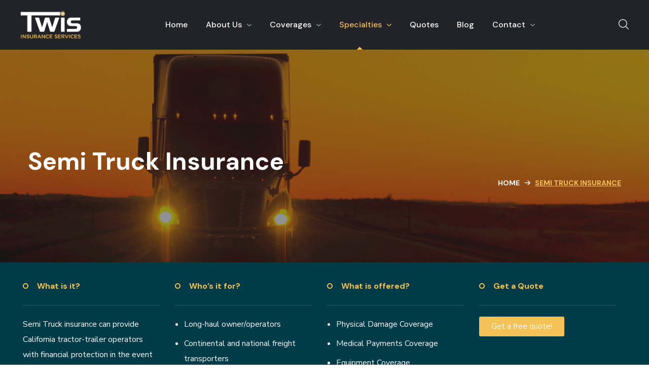

--- FILE ---
content_type: text/html; charset=UTF-8
request_url: https://truckwriterins.com/semi-truck-insurance-california/
body_size: 35127
content:
<!DOCTYPE html>
<html lang="en-US">
<head>
    <meta http-equiv="Content-Type" content="text/html; charset=UTF-8">
    <meta name="viewport" content="width=device-width, initial-scale=1, maximum-scale=1">
    <meta http-equiv="X-UA-Compatible" content="IE=Edge">
    <!-- Google tag (gtag.js) --> <script async src="https://www.googletagmanager.com/gtag/js?id=G-G64MDXXYY0"></script> <script> window.dataLayer = window.dataLayer || []; function gtag(){dataLayer.push(arguments);} gtag('js', new Date()); gtag('config', 'G-G64MDXXYY0'); </script>
    <meta name='robots' content='index, follow, max-image-preview:large, max-snippet:-1, max-video-preview:-1' />

	<!-- This site is optimized with the Yoast SEO plugin v26.8 - https://yoast.com/product/yoast-seo-wordpress/ -->
	<title>Semi Truck Insurance in California | Truck Writers Insurance Services</title>
	<meta name="description" content="Our top-rated California agents can help you find great affordable semi truck insurance. Get in touch today!" />
	<link rel="canonical" href="https://truckwriterins.com/semi-truck-insurance-california/" />
	<meta property="og:locale" content="en_US" />
	<meta property="og:type" content="article" />
	<meta property="og:title" content="Semi Truck Insurance in California | Truck Writers Insurance Services" />
	<meta property="og:description" content="Our top-rated California agents can help you find great affordable semi truck insurance. Get in touch today!" />
	<meta property="og:url" content="https://truckwriterins.com/semi-truck-insurance-california/" />
	<meta property="og:site_name" content="Truck Writers Insurance Services" />
	<meta property="article:modified_time" content="2025-09-26T07:20:51+00:00" />
	<meta property="og:image" content="https://truckwriterins.com/wp-content/uploads/2021/11/smitruckbody2.png" />
	<meta property="og:image:width" content="1500" />
	<meta property="og:image:height" content="500" />
	<meta property="og:image:type" content="image/png" />
	<meta name="twitter:card" content="summary_large_image" />
	<meta name="twitter:label1" content="Est. reading time" />
	<meta name="twitter:data1" content="8 minutes" />
	<script type="application/ld+json" class="yoast-schema-graph">{"@context":"https://schema.org","@graph":[{"@type":"WebPage","@id":"https://truckwriterins.com/semi-truck-insurance-california/","url":"https://truckwriterins.com/semi-truck-insurance-california/","name":"Semi Truck Insurance in California | Truck Writers Insurance Services","isPartOf":{"@id":"/#website"},"primaryImageOfPage":{"@id":"https://truckwriterins.com/semi-truck-insurance-california/#primaryimage"},"image":{"@id":"https://truckwriterins.com/semi-truck-insurance-california/#primaryimage"},"thumbnailUrl":"https://truckwriterins.com/wp-content/uploads/2021/11/smitruckbody2.png","datePublished":"2021-10-31T22:19:29+00:00","dateModified":"2025-09-26T07:20:51+00:00","description":"Our top-rated California agents can help you find great affordable semi truck insurance. Get in touch today!","breadcrumb":{"@id":"https://truckwriterins.com/semi-truck-insurance-california/#breadcrumb"},"inLanguage":"en-US","potentialAction":[{"@type":"ReadAction","target":["https://truckwriterins.com/semi-truck-insurance-california/"]}]},{"@type":"ImageObject","inLanguage":"en-US","@id":"https://truckwriterins.com/semi-truck-insurance-california/#primaryimage","url":"https://truckwriterins.com/wp-content/uploads/2021/11/smitruckbody2.png","contentUrl":"https://truckwriterins.com/wp-content/uploads/2021/11/smitruckbody2.png","width":1500,"height":500,"caption":"Semi Truck Insurance California"},{"@type":"BreadcrumbList","@id":"https://truckwriterins.com/semi-truck-insurance-california/#breadcrumb","itemListElement":[{"@type":"ListItem","position":1,"name":"Home","item":"https://truckwriterins.com/"},{"@type":"ListItem","position":2,"name":"Semi Truck Insurance"}]},{"@type":"WebSite","@id":"/#website","url":"/","name":"Truck Writers Insurance Services","description":"Insurance coverage to keep your business headed in the right direction","potentialAction":[{"@type":"SearchAction","target":{"@type":"EntryPoint","urlTemplate":"/?s={search_term_string}"},"query-input":{"@type":"PropertyValueSpecification","valueRequired":true,"valueName":"search_term_string"}}],"inLanguage":"en-US"}]}</script>
	<!-- / Yoast SEO plugin. -->


<link rel='dns-prefetch' href='//fonts.googleapis.com' />
<link rel='preconnect' href='https://fonts.gstatic.com' crossorigin />
<link rel="alternate" type="application/rss+xml" title="Truck Writers Insurance Services &raquo; Feed" href="https://truckwriterins.com/feed/" />
<link rel="alternate" type="application/rss+xml" title="Truck Writers Insurance Services &raquo; Comments Feed" href="https://truckwriterins.com/comments/feed/" />
<link rel="alternate" title="oEmbed (JSON)" type="application/json+oembed" href="https://truckwriterins.com/wp-json/oembed/1.0/embed?url=https%3A%2F%2Ftruckwriterins.com%2Fsemi-truck-insurance-california%2F" />
<link rel="alternate" title="oEmbed (XML)" type="text/xml+oembed" href="https://truckwriterins.com/wp-json/oembed/1.0/embed?url=https%3A%2F%2Ftruckwriterins.com%2Fsemi-truck-insurance-california%2F&#038;format=xml" />
<style id='wp-img-auto-sizes-contain-inline-css' type='text/css'>img:is([sizes=auto i],[sizes^="auto," i]){contain-intrinsic-size:3000px 1500px}</style>
<style id='wp-emoji-styles-inline-css' type='text/css'>img.wp-smiley,img.emoji{display:inline!important;border:none!important;box-shadow:none!important;height:1em!important;width:1em!important;margin:0 0.07em!important;vertical-align:-0.1em!important;background:none!important;padding:0!important}</style>
<style id='classic-theme-styles-inline-css' type='text/css'>/*! This file is auto-generated */
.wp-block-button__link{color:#fff;background-color:#32373c;border-radius:9999px;box-shadow:none;text-decoration:none;padding:calc(.667em + 2px) calc(1.333em + 2px);font-size:1.125em}.wp-block-file__button{background:#32373c;color:#fff;text-decoration:none}</style>
<style id='global-styles-inline-css' type='text/css'>:root{--wp--preset--aspect-ratio--square:1;--wp--preset--aspect-ratio--4-3:4/3;--wp--preset--aspect-ratio--3-4:3/4;--wp--preset--aspect-ratio--3-2:3/2;--wp--preset--aspect-ratio--2-3:2/3;--wp--preset--aspect-ratio--16-9:16/9;--wp--preset--aspect-ratio--9-16:9/16;--wp--preset--color--black:#000000;--wp--preset--color--cyan-bluish-gray:#abb8c3;--wp--preset--color--white:#ffffff;--wp--preset--color--pale-pink:#f78da7;--wp--preset--color--vivid-red:#cf2e2e;--wp--preset--color--luminous-vivid-orange:#ff6900;--wp--preset--color--luminous-vivid-amber:#fcb900;--wp--preset--color--light-green-cyan:#7bdcb5;--wp--preset--color--vivid-green-cyan:#00d084;--wp--preset--color--pale-cyan-blue:#8ed1fc;--wp--preset--color--vivid-cyan-blue:#0693e3;--wp--preset--color--vivid-purple:#9b51e0;--wp--preset--gradient--vivid-cyan-blue-to-vivid-purple:linear-gradient(135deg,rgb(6,147,227) 0%,rgb(155,81,224) 100%);--wp--preset--gradient--light-green-cyan-to-vivid-green-cyan:linear-gradient(135deg,rgb(122,220,180) 0%,rgb(0,208,130) 100%);--wp--preset--gradient--luminous-vivid-amber-to-luminous-vivid-orange:linear-gradient(135deg,rgb(252,185,0) 0%,rgb(255,105,0) 100%);--wp--preset--gradient--luminous-vivid-orange-to-vivid-red:linear-gradient(135deg,rgb(255,105,0) 0%,rgb(207,46,46) 100%);--wp--preset--gradient--very-light-gray-to-cyan-bluish-gray:linear-gradient(135deg,rgb(238,238,238) 0%,rgb(169,184,195) 100%);--wp--preset--gradient--cool-to-warm-spectrum:linear-gradient(135deg,rgb(74,234,220) 0%,rgb(151,120,209) 20%,rgb(207,42,186) 40%,rgb(238,44,130) 60%,rgb(251,105,98) 80%,rgb(254,248,76) 100%);--wp--preset--gradient--blush-light-purple:linear-gradient(135deg,rgb(255,206,236) 0%,rgb(152,150,240) 100%);--wp--preset--gradient--blush-bordeaux:linear-gradient(135deg,rgb(254,205,165) 0%,rgb(254,45,45) 50%,rgb(107,0,62) 100%);--wp--preset--gradient--luminous-dusk:linear-gradient(135deg,rgb(255,203,112) 0%,rgb(199,81,192) 50%,rgb(65,88,208) 100%);--wp--preset--gradient--pale-ocean:linear-gradient(135deg,rgb(255,245,203) 0%,rgb(182,227,212) 50%,rgb(51,167,181) 100%);--wp--preset--gradient--electric-grass:linear-gradient(135deg,rgb(202,248,128) 0%,rgb(113,206,126) 100%);--wp--preset--gradient--midnight:linear-gradient(135deg,rgb(2,3,129) 0%,rgb(40,116,252) 100%);--wp--preset--font-size--small:13px;--wp--preset--font-size--medium:20px;--wp--preset--font-size--large:36px;--wp--preset--font-size--x-large:42px;--wp--preset--spacing--20:0.44rem;--wp--preset--spacing--30:0.67rem;--wp--preset--spacing--40:1rem;--wp--preset--spacing--50:1.5rem;--wp--preset--spacing--60:2.25rem;--wp--preset--spacing--70:3.38rem;--wp--preset--spacing--80:5.06rem;--wp--preset--shadow--natural:6px 6px 9px rgba(0, 0, 0, 0.2);--wp--preset--shadow--deep:12px 12px 50px rgba(0, 0, 0, 0.4);--wp--preset--shadow--sharp:6px 6px 0px rgba(0, 0, 0, 0.2);--wp--preset--shadow--outlined:6px 6px 0px -3px rgb(255, 255, 255), 6px 6px rgb(0, 0, 0);--wp--preset--shadow--crisp:6px 6px 0px rgb(0, 0, 0)}:where(.is-layout-flex){gap:.5em}:where(.is-layout-grid){gap:.5em}body .is-layout-flex{display:flex}.is-layout-flex{flex-wrap:wrap;align-items:center}.is-layout-flex>:is(*,div){margin:0}body .is-layout-grid{display:grid}.is-layout-grid>:is(*,div){margin:0}:where(.wp-block-columns.is-layout-flex){gap:2em}:where(.wp-block-columns.is-layout-grid){gap:2em}:where(.wp-block-post-template.is-layout-flex){gap:1.25em}:where(.wp-block-post-template.is-layout-grid){gap:1.25em}.has-black-color{color:var(--wp--preset--color--black)!important}.has-cyan-bluish-gray-color{color:var(--wp--preset--color--cyan-bluish-gray)!important}.has-white-color{color:var(--wp--preset--color--white)!important}.has-pale-pink-color{color:var(--wp--preset--color--pale-pink)!important}.has-vivid-red-color{color:var(--wp--preset--color--vivid-red)!important}.has-luminous-vivid-orange-color{color:var(--wp--preset--color--luminous-vivid-orange)!important}.has-luminous-vivid-amber-color{color:var(--wp--preset--color--luminous-vivid-amber)!important}.has-light-green-cyan-color{color:var(--wp--preset--color--light-green-cyan)!important}.has-vivid-green-cyan-color{color:var(--wp--preset--color--vivid-green-cyan)!important}.has-pale-cyan-blue-color{color:var(--wp--preset--color--pale-cyan-blue)!important}.has-vivid-cyan-blue-color{color:var(--wp--preset--color--vivid-cyan-blue)!important}.has-vivid-purple-color{color:var(--wp--preset--color--vivid-purple)!important}.has-black-background-color{background-color:var(--wp--preset--color--black)!important}.has-cyan-bluish-gray-background-color{background-color:var(--wp--preset--color--cyan-bluish-gray)!important}.has-white-background-color{background-color:var(--wp--preset--color--white)!important}.has-pale-pink-background-color{background-color:var(--wp--preset--color--pale-pink)!important}.has-vivid-red-background-color{background-color:var(--wp--preset--color--vivid-red)!important}.has-luminous-vivid-orange-background-color{background-color:var(--wp--preset--color--luminous-vivid-orange)!important}.has-luminous-vivid-amber-background-color{background-color:var(--wp--preset--color--luminous-vivid-amber)!important}.has-light-green-cyan-background-color{background-color:var(--wp--preset--color--light-green-cyan)!important}.has-vivid-green-cyan-background-color{background-color:var(--wp--preset--color--vivid-green-cyan)!important}.has-pale-cyan-blue-background-color{background-color:var(--wp--preset--color--pale-cyan-blue)!important}.has-vivid-cyan-blue-background-color{background-color:var(--wp--preset--color--vivid-cyan-blue)!important}.has-vivid-purple-background-color{background-color:var(--wp--preset--color--vivid-purple)!important}.has-black-border-color{border-color:var(--wp--preset--color--black)!important}.has-cyan-bluish-gray-border-color{border-color:var(--wp--preset--color--cyan-bluish-gray)!important}.has-white-border-color{border-color:var(--wp--preset--color--white)!important}.has-pale-pink-border-color{border-color:var(--wp--preset--color--pale-pink)!important}.has-vivid-red-border-color{border-color:var(--wp--preset--color--vivid-red)!important}.has-luminous-vivid-orange-border-color{border-color:var(--wp--preset--color--luminous-vivid-orange)!important}.has-luminous-vivid-amber-border-color{border-color:var(--wp--preset--color--luminous-vivid-amber)!important}.has-light-green-cyan-border-color{border-color:var(--wp--preset--color--light-green-cyan)!important}.has-vivid-green-cyan-border-color{border-color:var(--wp--preset--color--vivid-green-cyan)!important}.has-pale-cyan-blue-border-color{border-color:var(--wp--preset--color--pale-cyan-blue)!important}.has-vivid-cyan-blue-border-color{border-color:var(--wp--preset--color--vivid-cyan-blue)!important}.has-vivid-purple-border-color{border-color:var(--wp--preset--color--vivid-purple)!important}.has-vivid-cyan-blue-to-vivid-purple-gradient-background{background:var(--wp--preset--gradient--vivid-cyan-blue-to-vivid-purple)!important}.has-light-green-cyan-to-vivid-green-cyan-gradient-background{background:var(--wp--preset--gradient--light-green-cyan-to-vivid-green-cyan)!important}.has-luminous-vivid-amber-to-luminous-vivid-orange-gradient-background{background:var(--wp--preset--gradient--luminous-vivid-amber-to-luminous-vivid-orange)!important}.has-luminous-vivid-orange-to-vivid-red-gradient-background{background:var(--wp--preset--gradient--luminous-vivid-orange-to-vivid-red)!important}.has-very-light-gray-to-cyan-bluish-gray-gradient-background{background:var(--wp--preset--gradient--very-light-gray-to-cyan-bluish-gray)!important}.has-cool-to-warm-spectrum-gradient-background{background:var(--wp--preset--gradient--cool-to-warm-spectrum)!important}.has-blush-light-purple-gradient-background{background:var(--wp--preset--gradient--blush-light-purple)!important}.has-blush-bordeaux-gradient-background{background:var(--wp--preset--gradient--blush-bordeaux)!important}.has-luminous-dusk-gradient-background{background:var(--wp--preset--gradient--luminous-dusk)!important}.has-pale-ocean-gradient-background{background:var(--wp--preset--gradient--pale-ocean)!important}.has-electric-grass-gradient-background{background:var(--wp--preset--gradient--electric-grass)!important}.has-midnight-gradient-background{background:var(--wp--preset--gradient--midnight)!important}.has-small-font-size{font-size:var(--wp--preset--font-size--small)!important}.has-medium-font-size{font-size:var(--wp--preset--font-size--medium)!important}.has-large-font-size{font-size:var(--wp--preset--font-size--large)!important}.has-x-large-font-size{font-size:var(--wp--preset--font-size--x-large)!important}:where(.wp-block-post-template.is-layout-flex){gap:1.25em}:where(.wp-block-post-template.is-layout-grid){gap:1.25em}:where(.wp-block-term-template.is-layout-flex){gap:1.25em}:where(.wp-block-term-template.is-layout-grid){gap:1.25em}:where(.wp-block-columns.is-layout-flex){gap:2em}:where(.wp-block-columns.is-layout-grid){gap:2em}:root :where(.wp-block-pullquote){font-size:1.5em;line-height:1.6}</style>
<style  type='text/css'  data-wpacu-inline-css-file='1'>
/*!/wp-content/plugins/contact-form-7/includes/css/styles.css*/.wpcf7 .screen-reader-response{position:absolute;overflow:hidden;clip:rect(1px,1px,1px,1px);clip-path:inset(50%);height:1px;width:1px;margin:-1px;padding:0;border:0;word-wrap:normal!important}.wpcf7 .hidden-fields-container{display:none}.wpcf7 form .wpcf7-response-output{margin:2em .5em 1em;padding:.2em 1em;border:2px solid #00a0d2}.wpcf7 form.init .wpcf7-response-output,.wpcf7 form.resetting .wpcf7-response-output,.wpcf7 form.submitting .wpcf7-response-output{display:none}.wpcf7 form.sent .wpcf7-response-output{border-color:#46b450}.wpcf7 form.failed .wpcf7-response-output,.wpcf7 form.aborted .wpcf7-response-output{border-color:#dc3232}.wpcf7 form.spam .wpcf7-response-output{border-color:#f56e28}.wpcf7 form.invalid .wpcf7-response-output,.wpcf7 form.unaccepted .wpcf7-response-output,.wpcf7 form.payment-required .wpcf7-response-output{border-color:#ffb900}.wpcf7-form-control-wrap{position:relative}.wpcf7-not-valid-tip{color:#dc3232;font-size:1em;font-weight:400;display:block}.use-floating-validation-tip .wpcf7-not-valid-tip{position:relative;top:-2ex;left:1em;z-index:100;border:1px solid #dc3232;background:#fff;padding:.2em .8em;width:24em}.wpcf7-list-item{display:inline-block;margin:0 0 0 1em}.wpcf7-list-item-label::before,.wpcf7-list-item-label::after{content:" "}.wpcf7-spinner{visibility:hidden;display:inline-block;background-color:#23282d;opacity:.75;width:24px;height:24px;border:none;border-radius:100%;padding:0;margin:0 24px;position:relative}form.submitting .wpcf7-spinner{visibility:visible}.wpcf7-spinner::before{content:'';position:absolute;background-color:#fbfbfc;top:4px;left:4px;width:6px;height:6px;border:none;border-radius:100%;transform-origin:8px 8px;animation-name:spin;animation-duration:1000ms;animation-timing-function:linear;animation-iteration-count:infinite}@media (prefers-reduced-motion:reduce){.wpcf7-spinner::before{animation-name:blink;animation-duration:2000ms}}@keyframes spin{from{transform:rotate(0deg)}to{transform:rotate(360deg)}}@keyframes blink{from{opacity:0}50%{opacity:1}to{opacity:0}}.wpcf7 [inert]{opacity:.5}.wpcf7 input[type="file"]{cursor:pointer}.wpcf7 input[type="file"]:disabled{cursor:default}.wpcf7 .wpcf7-submit:disabled{cursor:not-allowed}.wpcf7 input[type="url"],.wpcf7 input[type="email"],.wpcf7 input[type="tel"]{direction:ltr}.wpcf7-reflection>output{display:list-item;list-style:none}.wpcf7-reflection>output[hidden]{display:none}
</style>
<link rel='stylesheet' id='wpacu-combined-css-head-1' href='https://truckwriterins.com/wp-content/cache/asset-cleanup/css/head-c49b960c50dfd0a9f97f56e98d571526119cd0a5.css' type='text/css' media='all' />
<link rel='stylesheet' id='woocommerce-smallscreen-css' href='https://truckwriterins.com/wp-content/plugins/woocommerce/assets/css/woocommerce-smallscreen.css?ver=10.4.3' type='text/css' media='only screen and (max-width: 768px)' />

<style id='woocommerce-inline-inline-css' type='text/css'>
.woocommerce form .form-row .required { visibility: visible; }
/*# sourceURL=woocommerce-inline-inline-css */
</style>
<style  type='text/css'  data-wpacu-inline-css-file='1'>
/*!/wp-content/plugins/wgl-extensions/public/css/wgl-extensions-public.css*/.wgl-dynamic-highlights-js{position:absolute;top:0;left:0;width:100%;height:100%;z-index:0;color:#fff0;pointer-events:none}.wgl-dynamic-highlights-js:before{content:'';position:absolute;top:0;right:0;bottom:0;left:0;margin:auto;width:.95em;height:.95em;background:radial-gradient(circle closest-side,currentColor 30%,#fff0 100%);filter:blur(.08em)}.elementor-element.wgl-add-backdrop-filter{z-index:1}.elementor-element.wgl-add-backdrop-filter:after{content:'';position:absolute;z-index:-1;width:100%;height:100%;left:0;top:0;border-radius:inherit;border:inherit;border-color:#fff0}.wgl-morph-js{position:absolute;top:0;left:0;z-index:0;width:450px;fill:rgb(0 0 0 / .15);pointer-events:none}.extended-parallax .wgl_mask_image,.extended-parallax img{animation-iteration-count:inherit;animation-duration:inherit;animation-direction:inherit}.extended-parallax .wgl_mask_image{height:auto;width:fit-content;-webkit-mask-size:contain;-webkit-mask-position:center center;-webkit-mask-repeat:no-repeat}.wgl-wave{position:absolute;top:0;right:0;bottom:0;left:0;pointer-events:none}.elementor-column,.elementor-widget,.elementor-inner-section{transition:opacity .4s}.elementor-element.wgl-animate-scroll-yes{transform:perspective(var(--wgl-anim-scroll-perspective,1200px)) rotateX(var(--wgl-anim-scroll-rotate,0deg));transition:background var(--background-transition,.3s),border var(--border-transition,.3s),box-shadow var(--border-transition,.3s),transform var(--wgl-anim-scroll-transition,var(--e-con-transform-transition-duration,.4s))}
</style>



<style id='transmax-theme-info-inline-css' type='text/css'>:root{--transmax-primary-color:#F5C257;--transmax-secondary-color:#000000;--transmax-button-color-idle:#FFFFFF;--transmax-button-color-hover:#FFFFFF;--transmax-button-bg-color-idle:#F5C257;--transmax-button-bg-color-hover:#000000;--transmax-back-to-top-color:#ffffff;--transmax-back-to-top-background:#f5c257;--transmax-body-background:#FFFFFF;--transmax-body-rgb-background:255,255,255;--transmax-primary-rgb:245,194,87;--transmax-secondary-rgb:0,0,0;--transmax-content-rgb:70,70,70;--transmax-header-rgb:32,32,32;--transmax-header-font-family:DM Sans;--transmax-header-font-weight:400;--transmax-header-font-color:#202020;--transmax-h1-font-family:DM Sans;--transmax-h1-font-size:48px;--transmax-h1-line-height:56px;--transmax-h1-font-weight:700;--transmax-h1-text-transform:none;--transmax-h2-font-family:DM Sans;--transmax-h2-font-size:42px;--transmax-h2-line-height:48px;--transmax-h2-font-weight:700;--transmax-h2-text-transform:none;--transmax-h3-font-family:DM Sans;--transmax-h3-font-size:36px;--transmax-h3-line-height:44px;--transmax-h3-font-weight:700;--transmax-h3-text-transform:none;--transmax-h4-font-family:DM Sans;--transmax-h4-font-size:30px;--transmax-h4-line-height:38px;--transmax-h4-font-weight:700;--transmax-h4-text-transform:none;--transmax-h5-font-family:DM Sans;--transmax-h5-font-size:24px;--transmax-h5-line-height:30px;--transmax-h5-font-weight:700;--transmax-h5-text-transform:none;--transmax-h6-font-family:DM Sans;--transmax-h6-font-size:20px;--transmax-h6-line-height:28px;--transmax-h6-font-weight:700;--transmax-h6-text-transform:none;--transmax-content-font-family:Nunito Sans;--transmax-content-font-size:16px;--transmax-content-line-height:1.875;--transmax-content-font-weight:400;--transmax-content-color:#464646;--transmax-menu-font-family:DM Sans;--transmax-menu-font-size:16px;--transmax-menu-line-height:30px;--transmax-menu-font-weight:500;--transmax-submenu-font-family:DM Sans;--transmax-submenu-font-size:16px;--transmax-submenu-line-height:30px;--transmax-submenu-font-weight:500;--transmax-submenu-color:#003b49;--transmax-submenu-background:rgba(255,255,255,1);--transmax-submenu-mobile-color:#ffffff;--transmax-submenu-mobile-background:rgba(17,48,57,1);--transmax-submenu-mobile-overlay:rgba(34,35,40,0.8);--transmax-bg-caret:url('data:image/svg+xml;utf8,<svg version="1.1" xmlns="http://www.w3.org/2000/svg" width="451.847px" height="451.847px" viewBox="0 0 451.847 451.847" preserveAspectRatio="none" fill="%23707477"><path xmlns="http://www.w3.org/2000/svg" d="M225.923,354.706c-8.098,0-16.195-3.092-22.369-9.263L9.27,151.157c-12.359-12.359-12.359-32.397,0-44.751   c12.354-12.354,32.388-12.354,44.748,0l171.905,171.915l171.906-171.909c12.359-12.354,32.391-12.354,44.744,0   c12.365,12.354,12.365,32.392,0,44.751L248.292,345.449C242.115,351.621,234.018,354.706,225.923,354.706z"/></svg>');--transmax-svg-arrow: url('data:image/svg+xml;utf8,<svg version="1.1" xmlns="http://www.w3.org/2000/svg" viewBox="0 0 490.787 490.787" xml:space="preserve"><path d="M362.671,490.787c-2.831,0.005-5.548-1.115-7.552-3.115L120.452,253.006 c-4.164-4.165-4.164-10.917,0-15.083L355.119,3.256c4.093-4.237,10.845-4.354,15.083-0.262c4.237,4.093,4.354,10.845,0.262,15.083 c-0.086,0.089-0.173,0.176-0.262,0.262L143.087,245.454l227.136,227.115c4.171,4.16,4.179,10.914,0.019,15.085 C368.236,489.664,365.511,490.792,362.671,490.787z"/><path d="M362.671,490.787c-2.831,0.005-5.548-1.115-7.552-3.115L120.452,253.006c-4.164-4.165-4.164-10.917,0-15.083L355.119,3.256 c4.093-4.237,10.845-4.354,15.083-0.262c4.237,4.093,4.354,10.845,0.262,15.083c-0.086,0.089-0.173,0.176-0.262,0.262 L143.087,245.454l227.136,227.115c4.171,4.16,4.179,10.914,0.019,15.085C368.236,489.664,365.511,490.792,362.671,490.787z"/></svg>');--transmax-footer-content-color:#464646;--transmax-footer-heading-color:#202020;--transmax-copyright-content-color:#6e6e6e;--transmax-sidepanel-title-color:#ffffff;--transmax-elementor-container-width:1200px}@media only screen and (max-width:1200px){header.wgl-theme-header .wgl-mobile-header{display:block}.wgl-site-header,.wgl-theme-header .primary-nav{display:none}.wgl-theme-header .hamburger-box{display:inline-flex}header.wgl-theme-header .mobile_nav_wrapper .primary-nav{display:block}.wgl-theme-header .wgl-sticky-header{display:none}.wgl-page-socials{display:none}body .wgl-theme-header.header_overlap{position:relative;z-index:2}}@media (max-width:1200px){.page-header{padding-top:90px!important;padding-bottom:90px!important;min-height:auto!important}.page-header_content .page-header_title{color:#ffffff!important;font-size:30px!important;line-height:42px!important}.page-header_content .page-header_breadcrumbs{color:#ffffff!important;font-size:14px!important;line-height:24px!important}.page-header_breadcrumbs .divider:not(:last-child):before{width:10px}}</style>









<style  type='text/css'  data-wpacu-inline-css-file='1'>
.elementor-kit-7{--e-global-color-primary:#ff7d44;--e-global-color-secondary:initial;--e-global-color-text:initial;--e-global-color-accent:#ff7d44;--e-global-typography-primary-font-family:"DM Sans";--e-global-typography-primary-font-weight:400;--e-global-typography-secondary-font-family:"DM Sans";--e-global-typography-secondary-font-weight:400;--e-global-typography-text-font-family:"Nunito Sans";--e-global-typography-text-font-weight:400;--e-global-typography-accent-font-family:"Nunito Sans";--e-global-typography-accent-font-weight:400;}.elementor-section.elementor-section-boxed > .elementor-container{max-width:1200px;}.e-con{--container-max-width:1200px;}.elementor-widget:not(:last-child){margin-block-end:20px;}.elementor-element{--widgets-spacing:20px 20px;--widgets-spacing-row:20px;--widgets-spacing-column:20px;}{}h1.entry-title{display:var(--page-title-display);}@media(max-width:1200px){.elementor-section.elementor-section-boxed > .elementor-container{max-width:1024px;}.e-con{--container-max-width:1024px;}}@media(max-width:767px){.elementor-section.elementor-section-boxed > .elementor-container{max-width:767px;}.e-con{--container-max-width:767px;}}
</style>


<style  type='text/css'  data-wpacu-inline-css-file='1'>
.elementor-widget-heading .elementor-heading-title[class*=elementor-size-]>a{color:inherit;font-size:inherit;line-height:inherit}.elementor-widget-heading .elementor-heading-title.elementor-size-small{font-size:15px}.elementor-widget-heading .elementor-heading-title.elementor-size-medium{font-size:19px}.elementor-widget-heading .elementor-heading-title.elementor-size-large{font-size:29px}.elementor-widget-heading .elementor-heading-title.elementor-size-xl{font-size:39px}.elementor-widget-heading .elementor-heading-title.elementor-size-xxl{font-size:59px}
</style>
<style  type='text/css'  data-wpacu-inline-css-file='1'>
.elementor-widget-image{text-align:center}.elementor-widget-image a{display:inline-block}.elementor-widget-image a img[src$=".svg"]{width:48px}.elementor-widget-image img{display:inline-block;vertical-align:middle}
</style>


<link   rel="preload" as="style" href="https://fonts.googleapis.com/css?family=Nunito%20Sans:400,400,500,700%7CDM%20Sans:400,500,700,400,500,600,700&#038;display=swap&#038;ver=1761556829" /><link   rel="stylesheet" href="https://fonts.googleapis.com/css?family=Nunito%20Sans:400,400,500,700%7CDM%20Sans:400,500,700,400,500,600,700&#038;display=swap&#038;ver=1761556829" media="print" onload="this.media='all'"><noscript><link   rel="stylesheet" href="https://fonts.googleapis.com/css?family=Nunito%20Sans:400,400,500,700%7CDM%20Sans:400,500,700,400,500,600,700&#038;display=swap&#038;ver=1761556829" /></noscript>

<script type="text/javascript" id="wc-add-to-cart-js-extra">
/* <![CDATA[ */
var wc_add_to_cart_params = {"ajax_url":"/wp-admin/admin-ajax.php","wc_ajax_url":"/?wc-ajax=%%endpoint%%","i18n_view_cart":"View cart","cart_url":"https://truckwriterins.com","is_cart":"","cart_redirect_after_add":"no"};
//# sourceURL=wc-add-to-cart-js-extra
/* ]]> */
</script>
<script type="text/javascript" id="woocommerce-js-extra">
/* <![CDATA[ */
var woocommerce_params = {"ajax_url":"/wp-admin/admin-ajax.php","wc_ajax_url":"/?wc-ajax=%%endpoint%%","i18n_password_show":"Show password","i18n_password_hide":"Hide password"};
//# sourceURL=woocommerce-js-extra
/* ]]> */
</script>
<script defer='defer' type='text/javascript' id='wpacu-combined-js-head-group-2' src='https://truckwriterins.com/wp-content/cache/asset-cleanup/js/head-12fbe1800fd902e1a9fc03bfec5acd2b6740ba95.js'></script><script type='text/javascript' id='wpacu-combined-js-head-group-1' src='https://truckwriterins.com/wp-content/cache/asset-cleanup/js/head-9159e6c8d1a1fe66b7777a3caeee2da42e796454.js'></script><link rel="https://api.w.org/" href="https://truckwriterins.com/wp-json/" /><link rel="alternate" title="JSON" type="application/json" href="https://truckwriterins.com/wp-json/wp/v2/pages/6437" /><link rel="EditURI" type="application/rsd+xml" title="RSD" href="https://truckwriterins.com/xmlrpc.php?rsd" />
<link rel='shortlink' href='https://truckwriterins.com/?p=6437' />
	<noscript><style>.woocommerce-product-gallery{opacity:1!important}</style></noscript>
	<meta name="generator" content="Elementor 3.34.2; features: additional_custom_breakpoints; settings: css_print_method-external, google_font-enabled, font_display-auto">
			<style>.e-con.e-parent:nth-of-type(n+4):not(.e-lazyloaded):not(.e-no-lazyload),.e-con.e-parent:nth-of-type(n+4):not(.e-lazyloaded):not(.e-no-lazyload) *{background-image:none!important}@media screen and (max-height:1024px){.e-con.e-parent:nth-of-type(n+3):not(.e-lazyloaded):not(.e-no-lazyload),.e-con.e-parent:nth-of-type(n+3):not(.e-lazyloaded):not(.e-no-lazyload) *{background-image:none!important}}@media screen and (max-height:640px){.e-con.e-parent:nth-of-type(n+2):not(.e-lazyloaded):not(.e-no-lazyload),.e-con.e-parent:nth-of-type(n+2):not(.e-lazyloaded):not(.e-no-lazyload) *{background-image:none!important}}</style>
			<meta name="generator" content="Powered by Slider Revolution 6.7.29 - responsive, Mobile-Friendly Slider Plugin for WordPress with comfortable drag and drop interface." />
<link rel="icon" href="https://truckwriterins.com/wp-content/uploads/2021/11/Favicon.png" sizes="32x32" />
<link rel="icon" href="https://truckwriterins.com/wp-content/uploads/2021/11/Favicon.png" sizes="192x192" />
<link rel="apple-touch-icon" href="https://truckwriterins.com/wp-content/uploads/2021/11/Favicon.png" />
<meta name="msapplication-TileImage" content="https://truckwriterins.com/wp-content/uploads/2021/11/Favicon.png" />
<script>function setREVStartSize(e){
			//window.requestAnimationFrame(function() {
				window.RSIW = window.RSIW===undefined ? window.innerWidth : window.RSIW;
				window.RSIH = window.RSIH===undefined ? window.innerHeight : window.RSIH;
				try {
					var pw = document.getElementById(e.c).parentNode.offsetWidth,
						newh;
					pw = pw===0 || isNaN(pw) || (e.l=="fullwidth" || e.layout=="fullwidth") ? window.RSIW : pw;
					e.tabw = e.tabw===undefined ? 0 : parseInt(e.tabw);
					e.thumbw = e.thumbw===undefined ? 0 : parseInt(e.thumbw);
					e.tabh = e.tabh===undefined ? 0 : parseInt(e.tabh);
					e.thumbh = e.thumbh===undefined ? 0 : parseInt(e.thumbh);
					e.tabhide = e.tabhide===undefined ? 0 : parseInt(e.tabhide);
					e.thumbhide = e.thumbhide===undefined ? 0 : parseInt(e.thumbhide);
					e.mh = e.mh===undefined || e.mh=="" || e.mh==="auto" ? 0 : parseInt(e.mh,0);
					if(e.layout==="fullscreen" || e.l==="fullscreen")
						newh = Math.max(e.mh,window.RSIH);
					else{
						e.gw = Array.isArray(e.gw) ? e.gw : [e.gw];
						for (var i in e.rl) if (e.gw[i]===undefined || e.gw[i]===0) e.gw[i] = e.gw[i-1];
						e.gh = e.el===undefined || e.el==="" || (Array.isArray(e.el) && e.el.length==0)? e.gh : e.el;
						e.gh = Array.isArray(e.gh) ? e.gh : [e.gh];
						for (var i in e.rl) if (e.gh[i]===undefined || e.gh[i]===0) e.gh[i] = e.gh[i-1];
											
						var nl = new Array(e.rl.length),
							ix = 0,
							sl;
						e.tabw = e.tabhide>=pw ? 0 : e.tabw;
						e.thumbw = e.thumbhide>=pw ? 0 : e.thumbw;
						e.tabh = e.tabhide>=pw ? 0 : e.tabh;
						e.thumbh = e.thumbhide>=pw ? 0 : e.thumbh;
						for (var i in e.rl) nl[i] = e.rl[i]<window.RSIW ? 0 : e.rl[i];
						sl = nl[0];
						for (var i in nl) if (sl>nl[i] && nl[i]>0) { sl = nl[i]; ix=i;}
						var m = pw>(e.gw[ix]+e.tabw+e.thumbw) ? 1 : (pw-(e.tabw+e.thumbw)) / (e.gw[ix]);
						newh =  (e.gh[ix] * m) + (e.tabh + e.thumbh);
					}
					var el = document.getElementById(e.c);
					if (el!==null && el) el.style.height = newh+"px";
					el = document.getElementById(e.c+"_wrapper");
					if (el!==null && el) {
						el.style.height = newh+"px";
						el.style.display = "block";
					}
				} catch(e){
					console.log("Failure at Presize of Slider:" + e)
				}
			//});
		  };</script>
		<style type="text/css" id="wp-custom-css">.product_blue ul{padding-bottom:0px!important}.footer_top-area.widgets_area.column_4.align-center{margin-top:-1px}.product_blue{margin-top:-40px}.page-header.page-header_align_left.breadcrumbs_align_right{margin-bottom:0px!important}input#gform_submit_button_1{background:#f5c257;color:#fff}input#gform_submit_button_5{background:#f5c257;color:#fff}input#gform_submit_button_2{background:#f5c257;color:#fff}input#gform_submit_button_3{background:#f5c257;color:#fff}input[type=checkbox]+label::before{display:none!important}input[type=checkbox]{cursor:pointer;position:static!important;z-index:-1;opacity:1!important;visibility:visible!important}.wgl-infobox{min-height:435px}.footer_style{float:right;width:30%}@media (max-width:767px){.elementor-394 .elementor-element.elementor-element-3d3b632>.elementor-widget-container{padding:30px 30px 5px 30px}.elementor-394 .elementor-element.elementor-element-6b68a85>.elementor-widget-container{padding:0 30px 10px 30px}.footer_style{width:100%}span.footer_left{width:100%!important;text-align:center}}span.footer_left{width:65%;float:left;text-align:center}.abt_box .elementor-widget-container{height:200px}li#menu-item-5842 .sub-menu{width:750px;display:flex;flex-wrap:wrap}li#menu-item-5842 .sub-menu li.menu-item{width:45%}.mobile_nav_wrapper .primary-nav .menu-item .button_switcher{width:10%!important}nav.primary-nav ul#menu-main-1 li.menu-item-5842 ul.sub-menu{width:750px;display:flex;flex-wrap:wrap}nav.primary-nav ul#menu-main-1 li.menu-item-5842 ul.sub-menu li.menu-item{width:45%}#main{padding:0 0!important}section.elementor-section.elementor-top-section.elementor-element.elementor-element-cf03be7.product_blue.elementor-section-boxed.elementor-section-height-default.elementor-section-height-default{margin-top:0}.primary-nav ul li#menu-item-6585 ul{min-width:560px!important;display:flex!important;flex-wrap:wrap!important}.primary-nav ul li#menu-item-6585 ul li{width:50%!important}</style>
		<style id="transmax_set-dynamic-css" title="dynamic-css" class="redux-options-output">.wgl-footer{padding-top:50px;padding-right:0;padding-bottom:0;padding-left:0}</style></head>

<body class="wp-singular page-template-default page page-id-6437 wp-theme-transmax-newtransmax theme-transmax-new/transmax woocommerce-no-js elementor-default elementor-kit-7 elementor-page elementor-page-6437">
    <header class="wgl-theme-header"><div class="wgl-site-header"><div class="container-wrapper"><div class="wgl-header-row wgl-header-row-section_middle" style="background-color: rgba(34,35,40,1);color: #ffffff;"><div class="fullwidth-wrapper"><div class="wgl-header-row_wrapper" style="height: 98px;"><div class='position_left_middle header_side display_normal v_align_middle h_align_left'><div class="header_area_container"><div class='header_spacing spacer_1' style='width:40px;'></div><div class="wgl-logotype-container default_logo"><a href="https://truckwriterins.com/"><img class="default_logo" src="https://truckwriterins.com/wp-content/uploads/2021/11/twis-logo-new.png" alt="logotype" style="height: 80px;"></a></div></div></div><div class='position_center_middle header_side display_normal v_align_middle h_align_center'><div class="header_area_container"><nav class="primary-nav"  style="height: 98px;"><ul id="menu-main" class="menu"><li id="menu-item-5682" class="menu-item menu-item-type-post_type menu-item-object-page menu-item-home menu-item-5682"><a href="https://truckwriterins.com/"><span><span class="item_text">Home</span></span><i class="menu-item__plus"></i></a></li><li id="menu-item-5686" class="menu-item menu-item-type-post_type menu-item-object-page menu-item-has-children menu-item-5686"><a href="https://truckwriterins.com/about-us/"><span><span class="item_text">About Us</span></span><i class="menu-item__plus"></i></a><ul class='sub-menu wgl-submenu-position-default'>	<li id="menu-item-9989" class="menu-item menu-item-type-custom menu-item-object-custom menu-item-9989"><a href="https://truckwriterins.com/about-us#service_area"><span><span class="item_text">Service Areas</span></span><i class="menu-item__plus"></i></a></li>	<li id="menu-item-9920" class="menu-item menu-item-type-post_type menu-item-object-page menu-item-9920"><a href="https://truckwriterins.com/our-advantages/"><span><span class="item_text">Our Advantages</span></span><i class="menu-item__plus"></i></a></li></ul>
</li><li id="menu-item-5842" class="menu-item menu-item-type-custom menu-item-object-custom menu-item-has-children menu-item-5842"><a href="https://truckwriterins.com/coverages/"><span><span class="item_text">Coverages</span></span><i class="menu-item__plus"></i></a><ul class='sub-menu wgl-submenu-position-default'>	<li id="menu-item-10309" class="menu-item menu-item-type-post_type menu-item-object-page menu-item-10309"><a href="https://truckwriterins.com/builders-risk-insurance-california/"><span><span class="item_text">Builders Risk Insurance</span></span><i class="menu-item__plus"></i></a></li>	<li id="menu-item-8176" class="menu-item menu-item-type-post_type menu-item-object-page menu-item-8176"><a href="https://truckwriterins.com/business-owners-policy-california/"><span><span class="item_text">Business Owners Policy</span></span><i class="menu-item__plus"></i></a></li>	<li id="menu-item-8177" class="menu-item menu-item-type-post_type menu-item-object-page menu-item-8177"><a href="https://truckwriterins.com/commercial-auto-insurance-california/"><span><span class="item_text">Commercial Auto Insurance</span></span><i class="menu-item__plus"></i></a></li>	<li id="menu-item-8178" class="menu-item menu-item-type-post_type menu-item-object-page menu-item-8178"><a href="https://truckwriterins.com/commercial-property-insurance-california/"><span><span class="item_text">Commercial Property Insurance</span></span><i class="menu-item__plus"></i></a></li>	<li id="menu-item-8181" class="menu-item menu-item-type-post_type menu-item-object-page menu-item-8181"><a href="https://truckwriterins.com/commercial-umbrella-insurance-california/"><span><span class="item_text">Commercial Umbrella Insurance</span></span><i class="menu-item__plus"></i></a></li>	<li id="menu-item-8179" class="menu-item menu-item-type-post_type menu-item-object-page menu-item-8179"><a href="https://truckwriterins.com/cyber-insurance-california/"><span><span class="item_text">Cyber Insurance</span></span><i class="menu-item__plus"></i></a></li>	<li id="menu-item-8180" class="menu-item menu-item-type-post_type menu-item-object-page menu-item-8180"><a href="https://truckwriterins.com/employment-practices-liability-california/"><span><span class="item_text">Employment Practices Liability</span></span><i class="menu-item__plus"></i></a></li>	<li id="menu-item-10324" class="menu-item menu-item-type-post_type menu-item-object-page menu-item-10324"><a href="https://truckwriterins.com/equipment-breakdown-coverage-california/"><span><span class="item_text">Equipment Breakdown Coverage</span></span><i class="menu-item__plus"></i></a></li>	<li id="menu-item-10124" class="menu-item menu-item-type-post_type menu-item-object-page menu-item-10124"><a href="https://truckwriterins.com/excess-liability-coverage-california/"><span><span class="item_text">Excess Liability Coverage</span></span><i class="menu-item__plus"></i></a></li>	<li id="menu-item-8182" class="menu-item menu-item-type-post_type menu-item-object-page menu-item-8182"><a href="https://truckwriterins.com/garage-keepers-insurance-california/"><span><span class="item_text">Garage Keepers Insurance</span></span><i class="menu-item__plus"></i></a></li>	<li id="menu-item-8183" class="menu-item menu-item-type-post_type menu-item-object-page menu-item-8183"><a href="https://truckwriterins.com/general-liability-insurance-california/"><span><span class="item_text">General Liability Insurance</span></span><i class="menu-item__plus"></i></a></li>	<li id="menu-item-8184" class="menu-item menu-item-type-post_type menu-item-object-page menu-item-8184"><a href="https://truckwriterins.com/motor-truck-cargo-insurance-california/"><span><span class="item_text">Motor Truck Cargo Insurance</span></span><i class="menu-item__plus"></i></a></li>	<li id="menu-item-8185" class="menu-item menu-item-type-post_type menu-item-object-page menu-item-8185"><a href="https://truckwriterins.com/non-trucking-liability-insurance-california/"><span><span class="item_text">Non-Trucking Liability Insurance</span></span><i class="menu-item__plus"></i></a></li>	<li id="menu-item-9367" class="menu-item menu-item-type-post_type menu-item-object-page menu-item-9367"><a href="https://truckwriterins.com/occupational-accident-insurance-for-truckers-california/"><span><span class="item_text">Occupational Accident Insurance for Truckers</span></span><i class="menu-item__plus"></i></a></li>	<li id="menu-item-9366" class="menu-item menu-item-type-post_type menu-item-object-page menu-item-9366"><a href="https://truckwriterins.com/physical-damage-insurance-for-trucks/"><span><span class="item_text">Physical Damage Insurance for Trucks</span></span><i class="menu-item__plus"></i></a></li>	<li id="menu-item-8188" class="menu-item menu-item-type-post_type menu-item-object-page menu-item-8188"><a href="https://truckwriterins.com/trailer-interchange-insurance-california/"><span><span class="item_text">Trailer Interchange Insurance</span></span><i class="menu-item__plus"></i></a></li>	<li id="menu-item-8189" class="menu-item menu-item-type-post_type menu-item-object-page menu-item-8189"><a href="https://truckwriterins.com/warehouse-legal-liability-insurance-california/"><span><span class="item_text">Warehouse Legal Liability Insurance</span></span><i class="menu-item__plus"></i></a></li>	<li id="menu-item-10070" class="menu-item menu-item-type-post_type menu-item-object-page menu-item-10070"><a href="https://truckwriterins.com/workers-compensation-insurance-california/"><span><span class="item_text">Workers Compensation Insurance</span></span><i class="menu-item__plus"></i></a></li></ul>
</li><li id="menu-item-6585" class="menu-item menu-item-type-post_type menu-item-object-page current-menu-ancestor current-menu-parent current_page_parent current_page_ancestor menu-item-has-children menu-item-6585"><a href="https://truckwriterins.com/specialties/"><span><span class="item_text">Specialties</span></span><i class="menu-item__plus"></i></a><ul class='sub-menu wgl-submenu-position-default'>	<li id="menu-item-8191" class="menu-item menu-item-type-post_type menu-item-object-page menu-item-8191"><a href="https://truckwriterins.com/box-truck-insurance-california/"><span><span class="item_text">Box Truck Insurance</span></span><i class="menu-item__plus"></i></a></li>	<li id="menu-item-8192" class="menu-item menu-item-type-post_type menu-item-object-page menu-item-8192"><a href="https://truckwriterins.com/bus-insurance-california/"><span><span class="item_text">Bus Insurance</span></span><i class="menu-item__plus"></i></a></li>	<li id="menu-item-8193" class="menu-item menu-item-type-post_type menu-item-object-page menu-item-8193"><a href="https://truckwriterins.com/cargo-van-insurance-california/"><span><span class="item_text">Cargo Van Insurance</span></span><i class="menu-item__plus"></i></a></li>	<li id="menu-item-10182" class="menu-item menu-item-type-post_type menu-item-object-page menu-item-10182"><a href="https://truckwriterins.com/carpenter-insurance-california/"><span><span class="item_text">Carpenter Insurance</span></span><i class="menu-item__plus"></i></a></li>	<li id="menu-item-8194" class="menu-item menu-item-type-post_type menu-item-object-page menu-item-8194"><a href="https://truckwriterins.com/commercial-truck-insurance-california/"><span><span class="item_text">Commercial Truck Insurance</span></span><i class="menu-item__plus"></i></a></li>	<li id="menu-item-8195" class="menu-item menu-item-type-post_type menu-item-object-page menu-item-8195"><a href="https://truckwriterins.com/contractors-insurance-california/"><span><span class="item_text">Contractors Insurance</span></span><i class="menu-item__plus"></i></a></li>	<li id="menu-item-8196" class="menu-item menu-item-type-post_type menu-item-object-page menu-item-8196"><a href="https://truckwriterins.com/dump-truck-insurance-california/"><span><span class="item_text">Dump Truck Insurance</span></span><i class="menu-item__plus"></i></a></li>	<li id="menu-item-8197" class="menu-item menu-item-type-post_type menu-item-object-page menu-item-8197"><a href="https://truckwriterins.com/flatbed-truck-insurance-california/"><span><span class="item_text">Flatbed Insurance</span></span><i class="menu-item__plus"></i></a></li>	<li id="menu-item-8198" class="menu-item menu-item-type-post_type menu-item-object-page menu-item-8198"><a href="https://truckwriterins.com/fleet-insurance-california/"><span><span class="item_text">Fleet Insurance</span></span><i class="menu-item__plus"></i></a></li>	<li id="menu-item-10243" class="menu-item menu-item-type-post_type menu-item-object-page menu-item-10243"><a href="https://truckwriterins.com/lawn-care-insurance-california/"><span><span class="item_text">Lawn Care Insurance</span></span><i class="menu-item__plus"></i></a></li>	<li id="menu-item-8199" class="menu-item menu-item-type-post_type menu-item-object-page menu-item-8199"><a href="https://truckwriterins.com/limousine-insurance-california/"><span><span class="item_text">Limousine Insurance</span></span><i class="menu-item__plus"></i></a></li>	<li id="menu-item-10492" class="menu-item menu-item-type-post_type menu-item-object-page menu-item-10492"><a href="https://truckwriterins.com/moving-insurance-california/"><span><span class="item_text">Moving Insurance</span></span><i class="menu-item__plus"></i></a></li>	<li id="menu-item-10213" class="menu-item menu-item-type-post_type menu-item-object-page menu-item-10213"><a href="https://truckwriterins.com/painters-insurance-california/"><span><span class="item_text">Painters Insurance</span></span><i class="menu-item__plus"></i></a></li>	<li id="menu-item-10336" class="menu-item menu-item-type-post_type menu-item-object-page menu-item-10336"><a href="https://truckwriterins.com/plumbing-insurance-california/"><span><span class="item_text">Plumbing Insurance</span></span><i class="menu-item__plus"></i></a></li>	<li id="menu-item-8200" class="menu-item menu-item-type-post_type menu-item-object-page current-menu-item page_item page-item-6437 current_page_item menu-item-8200"><a href="https://truckwriterins.com/semi-truck-insurance-california/"><span><span class="item_text">Semi Truck Insurance</span></span><i class="menu-item__plus"></i></a></li>	<li id="menu-item-9302" class="menu-item menu-item-type-post_type menu-item-object-page menu-item-9302"><a href="https://truckwriterins.com/small-business-insurance-california/"><span><span class="item_text">Small Business Insurance</span></span><i class="menu-item__plus"></i></a></li>	<li id="menu-item-8201" class="menu-item menu-item-type-post_type menu-item-object-page menu-item-8201"><a href="https://truckwriterins.com/taxi-insurance-california/"><span><span class="item_text">Taxi Insurance</span></span><i class="menu-item__plus"></i></a></li>	<li id="menu-item-9568" class="menu-item menu-item-type-post_type menu-item-object-page menu-item-9568"><a href="https://truckwriterins.com/tow-truck-insurance-california/"><span><span class="item_text">Tow Truck Insurance</span></span><i class="menu-item__plus"></i></a></li>	<li id="menu-item-10525" class="menu-item menu-item-type-post_type menu-item-object-page menu-item-10525"><a href="https://truckwriterins.com/tractor-insurance-california/"><span><span class="item_text"> Tractor Insurance</span></span><i class="menu-item__plus"></i></a></li></ul>
</li><li id="menu-item-5844" class="menu-item menu-item-type-post_type menu-item-object-page menu-item-5844"><a href="https://truckwriterins.com/quotes/"><span><span class="item_text">Quotes</span></span><i class="menu-item__plus"></i></a></li><li id="menu-item-10414" class="menu-item menu-item-type-post_type menu-item-object-page menu-item-10414"><a href="https://truckwriterins.com/blog/"><span><span class="item_text">Blog</span></span><i class="menu-item__plus"></i></a></li><li id="menu-item-5707" class="menu-item menu-item-type-post_type menu-item-object-page menu-item-has-children menu-item-5707"><a href="https://truckwriterins.com/contact-twis/"><span><span class="item_text">Contact</span></span><i class="menu-item__plus"></i></a><ul class='sub-menu wgl-submenu-position-default'>	<li id="menu-item-7796" class="menu-item menu-item-type-post_type menu-item-object-page menu-item-7796"><a href="https://truckwriterins.com/certificate-requests/"><span><span class="item_text">Certificate Requests</span></span><i class="menu-item__plus"></i></a></li></ul>
</li></ul></nav><div class="hamburger-box"><div class="hamburger-inner"><span></span><span></span><span></span></div></div></div></div><div class='position_right_middle header_side display_normal v_align_middle h_align_right'><div class="header_area_container"><div class="header_search search_standard" style="height: 98px;"><div class="wgl-search elementor-search header_search-button-wrapper" role="button" id="transmax_search_6972584a6efd7"><div class="header_search-button flaticon-search-interface-symbol"></div><div class="header_search-close flaticon-close-1"></div></div><div class="header_search-field"><div class="header_search-close flaticon-close-1"></div><form role="search" method="get" action="https://truckwriterins.com/" class="search-form"><input required type="text" id="search-form-6972584a6efd4" class="search-field" placeholder="Search &hellip;" value="" name="s"><input class="search-button" type="submit" value="Search"><i class="search__icon flaticon-search-interface-symbol"></i></form></div></div><div class='header_spacing spacer_2' style='width:40px;'></div></div></div></div></div></div></div></div><div class='wgl-sticky-header wgl-sticky-element header_sticky_shadow' data-style="scroll_up"><div class="container-wrapper"><div class="wgl-header-row wgl-header-row-section_middle" style="background-color: rgba(34,35,40,1);color: #ffffff;"><div class="fullwidth-wrapper"><div class="wgl-header-row_wrapper" style="height: 98px;"><div class='position_left_middle header_side display_normal v_align_middle h_align_left'><div class="header_area_container"><div class='header_spacing spacer_1' style='width:40px;'></div><div class="wgl-logotype-container default_logo"><a href="https://truckwriterins.com/"><img class="default_logo" src="https://truckwriterins.com/wp-content/uploads/2021/11/twis-logo-new.png" alt="logotype" style="height: 80px;"></a></div></div></div><div class='position_center_middle header_side display_normal v_align_middle h_align_center'><div class="header_area_container"><nav class="primary-nav"  style="height: 98px;"><ul id="menu-main-1" class="menu"><li class="menu-item menu-item-type-post_type menu-item-object-page menu-item-home menu-item-5682"><a href="https://truckwriterins.com/"><span><span class="item_text">Home</span></span><i class="menu-item__plus"></i></a></li><li class="menu-item menu-item-type-post_type menu-item-object-page menu-item-has-children menu-item-5686"><a href="https://truckwriterins.com/about-us/"><span><span class="item_text">About Us</span></span><i class="menu-item__plus"></i></a><ul class='sub-menu wgl-submenu-position-default'>	<li class="menu-item menu-item-type-custom menu-item-object-custom menu-item-9989"><a href="https://truckwriterins.com/about-us#service_area"><span><span class="item_text">Service Areas</span></span><i class="menu-item__plus"></i></a></li>	<li class="menu-item menu-item-type-post_type menu-item-object-page menu-item-9920"><a href="https://truckwriterins.com/our-advantages/"><span><span class="item_text">Our Advantages</span></span><i class="menu-item__plus"></i></a></li></ul>
</li><li class="menu-item menu-item-type-custom menu-item-object-custom menu-item-has-children menu-item-5842"><a href="https://truckwriterins.com/coverages/"><span><span class="item_text">Coverages</span></span><i class="menu-item__plus"></i></a><ul class='sub-menu wgl-submenu-position-default'>	<li class="menu-item menu-item-type-post_type menu-item-object-page menu-item-10309"><a href="https://truckwriterins.com/builders-risk-insurance-california/"><span><span class="item_text">Builders Risk Insurance</span></span><i class="menu-item__plus"></i></a></li>	<li class="menu-item menu-item-type-post_type menu-item-object-page menu-item-8176"><a href="https://truckwriterins.com/business-owners-policy-california/"><span><span class="item_text">Business Owners Policy</span></span><i class="menu-item__plus"></i></a></li>	<li class="menu-item menu-item-type-post_type menu-item-object-page menu-item-8177"><a href="https://truckwriterins.com/commercial-auto-insurance-california/"><span><span class="item_text">Commercial Auto Insurance</span></span><i class="menu-item__plus"></i></a></li>	<li class="menu-item menu-item-type-post_type menu-item-object-page menu-item-8178"><a href="https://truckwriterins.com/commercial-property-insurance-california/"><span><span class="item_text">Commercial Property Insurance</span></span><i class="menu-item__plus"></i></a></li>	<li class="menu-item menu-item-type-post_type menu-item-object-page menu-item-8181"><a href="https://truckwriterins.com/commercial-umbrella-insurance-california/"><span><span class="item_text">Commercial Umbrella Insurance</span></span><i class="menu-item__plus"></i></a></li>	<li class="menu-item menu-item-type-post_type menu-item-object-page menu-item-8179"><a href="https://truckwriterins.com/cyber-insurance-california/"><span><span class="item_text">Cyber Insurance</span></span><i class="menu-item__plus"></i></a></li>	<li class="menu-item menu-item-type-post_type menu-item-object-page menu-item-8180"><a href="https://truckwriterins.com/employment-practices-liability-california/"><span><span class="item_text">Employment Practices Liability</span></span><i class="menu-item__plus"></i></a></li>	<li class="menu-item menu-item-type-post_type menu-item-object-page menu-item-10324"><a href="https://truckwriterins.com/equipment-breakdown-coverage-california/"><span><span class="item_text">Equipment Breakdown Coverage</span></span><i class="menu-item__plus"></i></a></li>	<li class="menu-item menu-item-type-post_type menu-item-object-page menu-item-10124"><a href="https://truckwriterins.com/excess-liability-coverage-california/"><span><span class="item_text">Excess Liability Coverage</span></span><i class="menu-item__plus"></i></a></li>	<li class="menu-item menu-item-type-post_type menu-item-object-page menu-item-8182"><a href="https://truckwriterins.com/garage-keepers-insurance-california/"><span><span class="item_text">Garage Keepers Insurance</span></span><i class="menu-item__plus"></i></a></li>	<li class="menu-item menu-item-type-post_type menu-item-object-page menu-item-8183"><a href="https://truckwriterins.com/general-liability-insurance-california/"><span><span class="item_text">General Liability Insurance</span></span><i class="menu-item__plus"></i></a></li>	<li class="menu-item menu-item-type-post_type menu-item-object-page menu-item-8184"><a href="https://truckwriterins.com/motor-truck-cargo-insurance-california/"><span><span class="item_text">Motor Truck Cargo Insurance</span></span><i class="menu-item__plus"></i></a></li>	<li class="menu-item menu-item-type-post_type menu-item-object-page menu-item-8185"><a href="https://truckwriterins.com/non-trucking-liability-insurance-california/"><span><span class="item_text">Non-Trucking Liability Insurance</span></span><i class="menu-item__plus"></i></a></li>	<li class="menu-item menu-item-type-post_type menu-item-object-page menu-item-9367"><a href="https://truckwriterins.com/occupational-accident-insurance-for-truckers-california/"><span><span class="item_text">Occupational Accident Insurance for Truckers</span></span><i class="menu-item__plus"></i></a></li>	<li class="menu-item menu-item-type-post_type menu-item-object-page menu-item-9366"><a href="https://truckwriterins.com/physical-damage-insurance-for-trucks/"><span><span class="item_text">Physical Damage Insurance for Trucks</span></span><i class="menu-item__plus"></i></a></li>	<li class="menu-item menu-item-type-post_type menu-item-object-page menu-item-8188"><a href="https://truckwriterins.com/trailer-interchange-insurance-california/"><span><span class="item_text">Trailer Interchange Insurance</span></span><i class="menu-item__plus"></i></a></li>	<li class="menu-item menu-item-type-post_type menu-item-object-page menu-item-8189"><a href="https://truckwriterins.com/warehouse-legal-liability-insurance-california/"><span><span class="item_text">Warehouse Legal Liability Insurance</span></span><i class="menu-item__plus"></i></a></li>	<li class="menu-item menu-item-type-post_type menu-item-object-page menu-item-10070"><a href="https://truckwriterins.com/workers-compensation-insurance-california/"><span><span class="item_text">Workers Compensation Insurance</span></span><i class="menu-item__plus"></i></a></li></ul>
</li><li class="menu-item menu-item-type-post_type menu-item-object-page current-menu-ancestor current-menu-parent current_page_parent current_page_ancestor menu-item-has-children menu-item-6585"><a href="https://truckwriterins.com/specialties/"><span><span class="item_text">Specialties</span></span><i class="menu-item__plus"></i></a><ul class='sub-menu wgl-submenu-position-default'>	<li class="menu-item menu-item-type-post_type menu-item-object-page menu-item-8191"><a href="https://truckwriterins.com/box-truck-insurance-california/"><span><span class="item_text">Box Truck Insurance</span></span><i class="menu-item__plus"></i></a></li>	<li class="menu-item menu-item-type-post_type menu-item-object-page menu-item-8192"><a href="https://truckwriterins.com/bus-insurance-california/"><span><span class="item_text">Bus Insurance</span></span><i class="menu-item__plus"></i></a></li>	<li class="menu-item menu-item-type-post_type menu-item-object-page menu-item-8193"><a href="https://truckwriterins.com/cargo-van-insurance-california/"><span><span class="item_text">Cargo Van Insurance</span></span><i class="menu-item__plus"></i></a></li>	<li class="menu-item menu-item-type-post_type menu-item-object-page menu-item-10182"><a href="https://truckwriterins.com/carpenter-insurance-california/"><span><span class="item_text">Carpenter Insurance</span></span><i class="menu-item__plus"></i></a></li>	<li class="menu-item menu-item-type-post_type menu-item-object-page menu-item-8194"><a href="https://truckwriterins.com/commercial-truck-insurance-california/"><span><span class="item_text">Commercial Truck Insurance</span></span><i class="menu-item__plus"></i></a></li>	<li class="menu-item menu-item-type-post_type menu-item-object-page menu-item-8195"><a href="https://truckwriterins.com/contractors-insurance-california/"><span><span class="item_text">Contractors Insurance</span></span><i class="menu-item__plus"></i></a></li>	<li class="menu-item menu-item-type-post_type menu-item-object-page menu-item-8196"><a href="https://truckwriterins.com/dump-truck-insurance-california/"><span><span class="item_text">Dump Truck Insurance</span></span><i class="menu-item__plus"></i></a></li>	<li class="menu-item menu-item-type-post_type menu-item-object-page menu-item-8197"><a href="https://truckwriterins.com/flatbed-truck-insurance-california/"><span><span class="item_text">Flatbed Insurance</span></span><i class="menu-item__plus"></i></a></li>	<li class="menu-item menu-item-type-post_type menu-item-object-page menu-item-8198"><a href="https://truckwriterins.com/fleet-insurance-california/"><span><span class="item_text">Fleet Insurance</span></span><i class="menu-item__plus"></i></a></li>	<li class="menu-item menu-item-type-post_type menu-item-object-page menu-item-10243"><a href="https://truckwriterins.com/lawn-care-insurance-california/"><span><span class="item_text">Lawn Care Insurance</span></span><i class="menu-item__plus"></i></a></li>	<li class="menu-item menu-item-type-post_type menu-item-object-page menu-item-8199"><a href="https://truckwriterins.com/limousine-insurance-california/"><span><span class="item_text">Limousine Insurance</span></span><i class="menu-item__plus"></i></a></li>	<li class="menu-item menu-item-type-post_type menu-item-object-page menu-item-10492"><a href="https://truckwriterins.com/moving-insurance-california/"><span><span class="item_text">Moving Insurance</span></span><i class="menu-item__plus"></i></a></li>	<li class="menu-item menu-item-type-post_type menu-item-object-page menu-item-10213"><a href="https://truckwriterins.com/painters-insurance-california/"><span><span class="item_text">Painters Insurance</span></span><i class="menu-item__plus"></i></a></li>	<li class="menu-item menu-item-type-post_type menu-item-object-page menu-item-10336"><a href="https://truckwriterins.com/plumbing-insurance-california/"><span><span class="item_text">Plumbing Insurance</span></span><i class="menu-item__plus"></i></a></li>	<li class="menu-item menu-item-type-post_type menu-item-object-page current-menu-item page_item page-item-6437 current_page_item menu-item-8200"><a href="https://truckwriterins.com/semi-truck-insurance-california/"><span><span class="item_text">Semi Truck Insurance</span></span><i class="menu-item__plus"></i></a></li>	<li class="menu-item menu-item-type-post_type menu-item-object-page menu-item-9302"><a href="https://truckwriterins.com/small-business-insurance-california/"><span><span class="item_text">Small Business Insurance</span></span><i class="menu-item__plus"></i></a></li>	<li class="menu-item menu-item-type-post_type menu-item-object-page menu-item-8201"><a href="https://truckwriterins.com/taxi-insurance-california/"><span><span class="item_text">Taxi Insurance</span></span><i class="menu-item__plus"></i></a></li>	<li class="menu-item menu-item-type-post_type menu-item-object-page menu-item-9568"><a href="https://truckwriterins.com/tow-truck-insurance-california/"><span><span class="item_text">Tow Truck Insurance</span></span><i class="menu-item__plus"></i></a></li>	<li class="menu-item menu-item-type-post_type menu-item-object-page menu-item-10525"><a href="https://truckwriterins.com/tractor-insurance-california/"><span><span class="item_text"> Tractor Insurance</span></span><i class="menu-item__plus"></i></a></li></ul>
</li><li class="menu-item menu-item-type-post_type menu-item-object-page menu-item-5844"><a href="https://truckwriterins.com/quotes/"><span><span class="item_text">Quotes</span></span><i class="menu-item__plus"></i></a></li><li class="menu-item menu-item-type-post_type menu-item-object-page menu-item-10414"><a href="https://truckwriterins.com/blog/"><span><span class="item_text">Blog</span></span><i class="menu-item__plus"></i></a></li><li class="menu-item menu-item-type-post_type menu-item-object-page menu-item-has-children menu-item-5707"><a href="https://truckwriterins.com/contact-twis/"><span><span class="item_text">Contact</span></span><i class="menu-item__plus"></i></a><ul class='sub-menu wgl-submenu-position-default'>	<li class="menu-item menu-item-type-post_type menu-item-object-page menu-item-7796"><a href="https://truckwriterins.com/certificate-requests/"><span><span class="item_text">Certificate Requests</span></span><i class="menu-item__plus"></i></a></li></ul>
</li></ul></nav><div class="hamburger-box"><div class="hamburger-inner"><span></span><span></span><span></span></div></div></div></div><div class='position_right_middle header_side display_normal v_align_middle h_align_right'><div class="header_area_container"><div class="header_search search_standard" style="height: 98px;"><div class="wgl-search elementor-search header_search-button-wrapper" role="button" id="transmax_search_6972584a7015a"><div class="header_search-button flaticon-search-interface-symbol"></div><div class="header_search-close flaticon-close-1"></div></div><div class="header_search-field"><div class="header_search-close flaticon-close-1"></div><form role="search" method="get" action="https://truckwriterins.com/" class="search-form"><input required type="text" id="search-form-6972584a70157" class="search-field" placeholder="Search &hellip;" value="" name="s"><input class="search-button" type="submit" value="Search"><i class="search__icon flaticon-search-interface-symbol"></i></form></div></div><div class='header_spacing spacer_2' style='width:40px;'></div></div></div></div></div></div></div></div><div class='wgl-mobile-header' style="background-color: rgba(34,35,40, 1);color: #ffffff;">            <div class='container-wrapper'>            <div class="wgl-header-row">
            <div class="wgl-container">
            <div class="wgl-header-row_wrapper">
                <div class="header_side display_grow h_align_left">
                <div class="header_area_container">
                <nav class="primary-nav"><ul id="menu-main-2" class="menu"><li class="menu-item menu-item-type-post_type menu-item-object-page menu-item-home menu-item-5682"><a href="https://truckwriterins.com/"><span><span class="item_text">Home</span></span><i class="menu-item__plus"></i></a></li><li class="menu-item menu-item-type-post_type menu-item-object-page menu-item-has-children menu-item-5686"><a href="https://truckwriterins.com/about-us/"><span><span class="item_text">About Us</span></span><i class="menu-item__plus"></i></a><ul class='sub-menu wgl-submenu-position-default'>	<li class="menu-item menu-item-type-custom menu-item-object-custom menu-item-9989"><a href="https://truckwriterins.com/about-us#service_area"><span><span class="item_text">Service Areas</span></span><i class="menu-item__plus"></i></a></li>	<li class="menu-item menu-item-type-post_type menu-item-object-page menu-item-9920"><a href="https://truckwriterins.com/our-advantages/"><span><span class="item_text">Our Advantages</span></span><i class="menu-item__plus"></i></a></li></ul>
</li><li class="menu-item menu-item-type-custom menu-item-object-custom menu-item-has-children menu-item-5842"><a href="https://truckwriterins.com/coverages/"><span><span class="item_text">Coverages</span></span><i class="menu-item__plus"></i></a><ul class='sub-menu wgl-submenu-position-default'>	<li class="menu-item menu-item-type-post_type menu-item-object-page menu-item-10309"><a href="https://truckwriterins.com/builders-risk-insurance-california/"><span><span class="item_text">Builders Risk Insurance</span></span><i class="menu-item__plus"></i></a></li>	<li class="menu-item menu-item-type-post_type menu-item-object-page menu-item-8176"><a href="https://truckwriterins.com/business-owners-policy-california/"><span><span class="item_text">Business Owners Policy</span></span><i class="menu-item__plus"></i></a></li>	<li class="menu-item menu-item-type-post_type menu-item-object-page menu-item-8177"><a href="https://truckwriterins.com/commercial-auto-insurance-california/"><span><span class="item_text">Commercial Auto Insurance</span></span><i class="menu-item__plus"></i></a></li>	<li class="menu-item menu-item-type-post_type menu-item-object-page menu-item-8178"><a href="https://truckwriterins.com/commercial-property-insurance-california/"><span><span class="item_text">Commercial Property Insurance</span></span><i class="menu-item__plus"></i></a></li>	<li class="menu-item menu-item-type-post_type menu-item-object-page menu-item-8181"><a href="https://truckwriterins.com/commercial-umbrella-insurance-california/"><span><span class="item_text">Commercial Umbrella Insurance</span></span><i class="menu-item__plus"></i></a></li>	<li class="menu-item menu-item-type-post_type menu-item-object-page menu-item-8179"><a href="https://truckwriterins.com/cyber-insurance-california/"><span><span class="item_text">Cyber Insurance</span></span><i class="menu-item__plus"></i></a></li>	<li class="menu-item menu-item-type-post_type menu-item-object-page menu-item-8180"><a href="https://truckwriterins.com/employment-practices-liability-california/"><span><span class="item_text">Employment Practices Liability</span></span><i class="menu-item__plus"></i></a></li>	<li class="menu-item menu-item-type-post_type menu-item-object-page menu-item-10324"><a href="https://truckwriterins.com/equipment-breakdown-coverage-california/"><span><span class="item_text">Equipment Breakdown Coverage</span></span><i class="menu-item__plus"></i></a></li>	<li class="menu-item menu-item-type-post_type menu-item-object-page menu-item-10124"><a href="https://truckwriterins.com/excess-liability-coverage-california/"><span><span class="item_text">Excess Liability Coverage</span></span><i class="menu-item__plus"></i></a></li>	<li class="menu-item menu-item-type-post_type menu-item-object-page menu-item-8182"><a href="https://truckwriterins.com/garage-keepers-insurance-california/"><span><span class="item_text">Garage Keepers Insurance</span></span><i class="menu-item__plus"></i></a></li>	<li class="menu-item menu-item-type-post_type menu-item-object-page menu-item-8183"><a href="https://truckwriterins.com/general-liability-insurance-california/"><span><span class="item_text">General Liability Insurance</span></span><i class="menu-item__plus"></i></a></li>	<li class="menu-item menu-item-type-post_type menu-item-object-page menu-item-8184"><a href="https://truckwriterins.com/motor-truck-cargo-insurance-california/"><span><span class="item_text">Motor Truck Cargo Insurance</span></span><i class="menu-item__plus"></i></a></li>	<li class="menu-item menu-item-type-post_type menu-item-object-page menu-item-8185"><a href="https://truckwriterins.com/non-trucking-liability-insurance-california/"><span><span class="item_text">Non-Trucking Liability Insurance</span></span><i class="menu-item__plus"></i></a></li>	<li class="menu-item menu-item-type-post_type menu-item-object-page menu-item-9367"><a href="https://truckwriterins.com/occupational-accident-insurance-for-truckers-california/"><span><span class="item_text">Occupational Accident Insurance for Truckers</span></span><i class="menu-item__plus"></i></a></li>	<li class="menu-item menu-item-type-post_type menu-item-object-page menu-item-9366"><a href="https://truckwriterins.com/physical-damage-insurance-for-trucks/"><span><span class="item_text">Physical Damage Insurance for Trucks</span></span><i class="menu-item__plus"></i></a></li>	<li class="menu-item menu-item-type-post_type menu-item-object-page menu-item-8188"><a href="https://truckwriterins.com/trailer-interchange-insurance-california/"><span><span class="item_text">Trailer Interchange Insurance</span></span><i class="menu-item__plus"></i></a></li>	<li class="menu-item menu-item-type-post_type menu-item-object-page menu-item-8189"><a href="https://truckwriterins.com/warehouse-legal-liability-insurance-california/"><span><span class="item_text">Warehouse Legal Liability Insurance</span></span><i class="menu-item__plus"></i></a></li>	<li class="menu-item menu-item-type-post_type menu-item-object-page menu-item-10070"><a href="https://truckwriterins.com/workers-compensation-insurance-california/"><span><span class="item_text">Workers Compensation Insurance</span></span><i class="menu-item__plus"></i></a></li></ul>
</li><li class="menu-item menu-item-type-post_type menu-item-object-page current-menu-ancestor current-menu-parent current_page_parent current_page_ancestor menu-item-has-children menu-item-6585"><a href="https://truckwriterins.com/specialties/"><span><span class="item_text">Specialties</span></span><i class="menu-item__plus"></i></a><ul class='sub-menu wgl-submenu-position-default'>	<li class="menu-item menu-item-type-post_type menu-item-object-page menu-item-8191"><a href="https://truckwriterins.com/box-truck-insurance-california/"><span><span class="item_text">Box Truck Insurance</span></span><i class="menu-item__plus"></i></a></li>	<li class="menu-item menu-item-type-post_type menu-item-object-page menu-item-8192"><a href="https://truckwriterins.com/bus-insurance-california/"><span><span class="item_text">Bus Insurance</span></span><i class="menu-item__plus"></i></a></li>	<li class="menu-item menu-item-type-post_type menu-item-object-page menu-item-8193"><a href="https://truckwriterins.com/cargo-van-insurance-california/"><span><span class="item_text">Cargo Van Insurance</span></span><i class="menu-item__plus"></i></a></li>	<li class="menu-item menu-item-type-post_type menu-item-object-page menu-item-10182"><a href="https://truckwriterins.com/carpenter-insurance-california/"><span><span class="item_text">Carpenter Insurance</span></span><i class="menu-item__plus"></i></a></li>	<li class="menu-item menu-item-type-post_type menu-item-object-page menu-item-8194"><a href="https://truckwriterins.com/commercial-truck-insurance-california/"><span><span class="item_text">Commercial Truck Insurance</span></span><i class="menu-item__plus"></i></a></li>	<li class="menu-item menu-item-type-post_type menu-item-object-page menu-item-8195"><a href="https://truckwriterins.com/contractors-insurance-california/"><span><span class="item_text">Contractors Insurance</span></span><i class="menu-item__plus"></i></a></li>	<li class="menu-item menu-item-type-post_type menu-item-object-page menu-item-8196"><a href="https://truckwriterins.com/dump-truck-insurance-california/"><span><span class="item_text">Dump Truck Insurance</span></span><i class="menu-item__plus"></i></a></li>	<li class="menu-item menu-item-type-post_type menu-item-object-page menu-item-8197"><a href="https://truckwriterins.com/flatbed-truck-insurance-california/"><span><span class="item_text">Flatbed Insurance</span></span><i class="menu-item__plus"></i></a></li>	<li class="menu-item menu-item-type-post_type menu-item-object-page menu-item-8198"><a href="https://truckwriterins.com/fleet-insurance-california/"><span><span class="item_text">Fleet Insurance</span></span><i class="menu-item__plus"></i></a></li>	<li class="menu-item menu-item-type-post_type menu-item-object-page menu-item-10243"><a href="https://truckwriterins.com/lawn-care-insurance-california/"><span><span class="item_text">Lawn Care Insurance</span></span><i class="menu-item__plus"></i></a></li>	<li class="menu-item menu-item-type-post_type menu-item-object-page menu-item-8199"><a href="https://truckwriterins.com/limousine-insurance-california/"><span><span class="item_text">Limousine Insurance</span></span><i class="menu-item__plus"></i></a></li>	<li class="menu-item menu-item-type-post_type menu-item-object-page menu-item-10492"><a href="https://truckwriterins.com/moving-insurance-california/"><span><span class="item_text">Moving Insurance</span></span><i class="menu-item__plus"></i></a></li>	<li class="menu-item menu-item-type-post_type menu-item-object-page menu-item-10213"><a href="https://truckwriterins.com/painters-insurance-california/"><span><span class="item_text">Painters Insurance</span></span><i class="menu-item__plus"></i></a></li>	<li class="menu-item menu-item-type-post_type menu-item-object-page menu-item-10336"><a href="https://truckwriterins.com/plumbing-insurance-california/"><span><span class="item_text">Plumbing Insurance</span></span><i class="menu-item__plus"></i></a></li>	<li class="menu-item menu-item-type-post_type menu-item-object-page current-menu-item page_item page-item-6437 current_page_item menu-item-8200"><a href="https://truckwriterins.com/semi-truck-insurance-california/"><span><span class="item_text">Semi Truck Insurance</span></span><i class="menu-item__plus"></i></a></li>	<li class="menu-item menu-item-type-post_type menu-item-object-page menu-item-9302"><a href="https://truckwriterins.com/small-business-insurance-california/"><span><span class="item_text">Small Business Insurance</span></span><i class="menu-item__plus"></i></a></li>	<li class="menu-item menu-item-type-post_type menu-item-object-page menu-item-8201"><a href="https://truckwriterins.com/taxi-insurance-california/"><span><span class="item_text">Taxi Insurance</span></span><i class="menu-item__plus"></i></a></li>	<li class="menu-item menu-item-type-post_type menu-item-object-page menu-item-9568"><a href="https://truckwriterins.com/tow-truck-insurance-california/"><span><span class="item_text">Tow Truck Insurance</span></span><i class="menu-item__plus"></i></a></li>	<li class="menu-item menu-item-type-post_type menu-item-object-page menu-item-10525"><a href="https://truckwriterins.com/tractor-insurance-california/"><span><span class="item_text"> Tractor Insurance</span></span><i class="menu-item__plus"></i></a></li></ul>
</li><li class="menu-item menu-item-type-post_type menu-item-object-page menu-item-5844"><a href="https://truckwriterins.com/quotes/"><span><span class="item_text">Quotes</span></span><i class="menu-item__plus"></i></a></li><li class="menu-item menu-item-type-post_type menu-item-object-page menu-item-10414"><a href="https://truckwriterins.com/blog/"><span><span class="item_text">Blog</span></span><i class="menu-item__plus"></i></a></li><li class="menu-item menu-item-type-post_type menu-item-object-page menu-item-has-children menu-item-5707"><a href="https://truckwriterins.com/contact-twis/"><span><span class="item_text">Contact</span></span><i class="menu-item__plus"></i></a><ul class='sub-menu wgl-submenu-position-default'>	<li class="menu-item menu-item-type-post_type menu-item-object-page menu-item-7796"><a href="https://truckwriterins.com/certificate-requests/"><span><span class="item_text">Certificate Requests</span></span><i class="menu-item__plus"></i></a></li></ul>
</li></ul>                </nav>
                <div class="hamburger-box">
                    <div class="hamburger-inner">
                        <span></span>
                        <span></span>
                        <span></span>
                    </div>
                </div>
                </div>
                </div>
                <div class="header_side display_grow h_align_center">
                <div class="header_area_container"><div class="wgl-logotype-container logo-mobile"><a href="https://truckwriterins.com/"><img class="logo-mobile" src="https://truckwriterins.com/wp-content/uploads/2021/11/twis-logo-new.png" alt="logotype" style="height: 50px;"></a></div>                </div>
                </div>
                <div class="header_side display_grow h_align_right">
                    <div class="header_area_container"><div class="header_search search_standard" style="height: 50px;"><div class="wgl-search elementor-search header_search-button-wrapper" role="button" id="transmax_search_6972584a7141f"><div class="header_search-button flaticon-search-interface-symbol"></div><div class="header_search-close flaticon-close-1"></div></div><div class="header_search-field"><div class="header_search-close flaticon-close-1"></div><form role="search" method="get" action="https://truckwriterins.com/" class="search-form"><input required type="text" id="search-form-6972584a7141c" class="search-field" placeholder="Search &hellip;" value="" name="s"><input class="search-button" type="submit" value="Search"><i class="search__icon flaticon-search-interface-symbol"></i></form></div></div>                    </div>
                </div>
            </div>
            </div>
            </div><div class='mobile_nav_wrapper' data-mobile-width='1200'><div class="container-wrapper"><div class="wgl-menu_overlay"></div><div class="wgl-menu_outer"><div class="wgl-menu-outer_header"><div class="mobile-hamburger-close"><div class="hamburger-box"><div class="hamburger-inner"><span></span><span></span><span></span></div></div></div></div><div class="wgl-menu-outer_content"><nav class="primary-nav"><div class="wgl-logotype-container logo-menu"><a href="https://truckwriterins.com/"><img class="logo-menu" src="https://truckwriterins.com/wp-content/uploads/2021/10/twis-1.png" alt="logotype" style="height: 50px;"></a></div><ul id="menu-main-3" class="menu"><li class="menu-item menu-item-type-post_type menu-item-object-page menu-item-home menu-item-5682"><a href="https://truckwriterins.com/"><span><span class="item_text">Home</span></span><i class="menu-item__plus"></i></a></li><li class="menu-item menu-item-type-post_type menu-item-object-page menu-item-has-children menu-item-5686"><a href="https://truckwriterins.com/about-us/"><span><span class="item_text">About Us</span></span><i class="menu-item__plus"></i></a><ul class='sub-menu wgl-submenu-position-default'>	<li class="menu-item menu-item-type-custom menu-item-object-custom menu-item-9989"><a href="https://truckwriterins.com/about-us#service_area"><span><span class="item_text">Service Areas</span></span><i class="menu-item__plus"></i></a></li>	<li class="menu-item menu-item-type-post_type menu-item-object-page menu-item-9920"><a href="https://truckwriterins.com/our-advantages/"><span><span class="item_text">Our Advantages</span></span><i class="menu-item__plus"></i></a></li></ul>
</li><li class="menu-item menu-item-type-custom menu-item-object-custom menu-item-has-children menu-item-5842"><a href="https://truckwriterins.com/coverages/"><span><span class="item_text">Coverages</span></span><i class="menu-item__plus"></i></a><ul class='sub-menu wgl-submenu-position-default'>	<li class="menu-item menu-item-type-post_type menu-item-object-page menu-item-10309"><a href="https://truckwriterins.com/builders-risk-insurance-california/"><span><span class="item_text">Builders Risk Insurance</span></span><i class="menu-item__plus"></i></a></li>	<li class="menu-item menu-item-type-post_type menu-item-object-page menu-item-8176"><a href="https://truckwriterins.com/business-owners-policy-california/"><span><span class="item_text">Business Owners Policy</span></span><i class="menu-item__plus"></i></a></li>	<li class="menu-item menu-item-type-post_type menu-item-object-page menu-item-8177"><a href="https://truckwriterins.com/commercial-auto-insurance-california/"><span><span class="item_text">Commercial Auto Insurance</span></span><i class="menu-item__plus"></i></a></li>	<li class="menu-item menu-item-type-post_type menu-item-object-page menu-item-8178"><a href="https://truckwriterins.com/commercial-property-insurance-california/"><span><span class="item_text">Commercial Property Insurance</span></span><i class="menu-item__plus"></i></a></li>	<li class="menu-item menu-item-type-post_type menu-item-object-page menu-item-8181"><a href="https://truckwriterins.com/commercial-umbrella-insurance-california/"><span><span class="item_text">Commercial Umbrella Insurance</span></span><i class="menu-item__plus"></i></a></li>	<li class="menu-item menu-item-type-post_type menu-item-object-page menu-item-8179"><a href="https://truckwriterins.com/cyber-insurance-california/"><span><span class="item_text">Cyber Insurance</span></span><i class="menu-item__plus"></i></a></li>	<li class="menu-item menu-item-type-post_type menu-item-object-page menu-item-8180"><a href="https://truckwriterins.com/employment-practices-liability-california/"><span><span class="item_text">Employment Practices Liability</span></span><i class="menu-item__plus"></i></a></li>	<li class="menu-item menu-item-type-post_type menu-item-object-page menu-item-10324"><a href="https://truckwriterins.com/equipment-breakdown-coverage-california/"><span><span class="item_text">Equipment Breakdown Coverage</span></span><i class="menu-item__plus"></i></a></li>	<li class="menu-item menu-item-type-post_type menu-item-object-page menu-item-10124"><a href="https://truckwriterins.com/excess-liability-coverage-california/"><span><span class="item_text">Excess Liability Coverage</span></span><i class="menu-item__plus"></i></a></li>	<li class="menu-item menu-item-type-post_type menu-item-object-page menu-item-8182"><a href="https://truckwriterins.com/garage-keepers-insurance-california/"><span><span class="item_text">Garage Keepers Insurance</span></span><i class="menu-item__plus"></i></a></li>	<li class="menu-item menu-item-type-post_type menu-item-object-page menu-item-8183"><a href="https://truckwriterins.com/general-liability-insurance-california/"><span><span class="item_text">General Liability Insurance</span></span><i class="menu-item__plus"></i></a></li>	<li class="menu-item menu-item-type-post_type menu-item-object-page menu-item-8184"><a href="https://truckwriterins.com/motor-truck-cargo-insurance-california/"><span><span class="item_text">Motor Truck Cargo Insurance</span></span><i class="menu-item__plus"></i></a></li>	<li class="menu-item menu-item-type-post_type menu-item-object-page menu-item-8185"><a href="https://truckwriterins.com/non-trucking-liability-insurance-california/"><span><span class="item_text">Non-Trucking Liability Insurance</span></span><i class="menu-item__plus"></i></a></li>	<li class="menu-item menu-item-type-post_type menu-item-object-page menu-item-9367"><a href="https://truckwriterins.com/occupational-accident-insurance-for-truckers-california/"><span><span class="item_text">Occupational Accident Insurance for Truckers</span></span><i class="menu-item__plus"></i></a></li>	<li class="menu-item menu-item-type-post_type menu-item-object-page menu-item-9366"><a href="https://truckwriterins.com/physical-damage-insurance-for-trucks/"><span><span class="item_text">Physical Damage Insurance for Trucks</span></span><i class="menu-item__plus"></i></a></li>	<li class="menu-item menu-item-type-post_type menu-item-object-page menu-item-8188"><a href="https://truckwriterins.com/trailer-interchange-insurance-california/"><span><span class="item_text">Trailer Interchange Insurance</span></span><i class="menu-item__plus"></i></a></li>	<li class="menu-item menu-item-type-post_type menu-item-object-page menu-item-8189"><a href="https://truckwriterins.com/warehouse-legal-liability-insurance-california/"><span><span class="item_text">Warehouse Legal Liability Insurance</span></span><i class="menu-item__plus"></i></a></li>	<li class="menu-item menu-item-type-post_type menu-item-object-page menu-item-10070"><a href="https://truckwriterins.com/workers-compensation-insurance-california/"><span><span class="item_text">Workers Compensation Insurance</span></span><i class="menu-item__plus"></i></a></li></ul>
</li><li class="menu-item menu-item-type-post_type menu-item-object-page current-menu-ancestor current-menu-parent current_page_parent current_page_ancestor menu-item-has-children menu-item-6585"><a href="https://truckwriterins.com/specialties/"><span><span class="item_text">Specialties</span></span><i class="menu-item__plus"></i></a><ul class='sub-menu wgl-submenu-position-default'>	<li class="menu-item menu-item-type-post_type menu-item-object-page menu-item-8191"><a href="https://truckwriterins.com/box-truck-insurance-california/"><span><span class="item_text">Box Truck Insurance</span></span><i class="menu-item__plus"></i></a></li>	<li class="menu-item menu-item-type-post_type menu-item-object-page menu-item-8192"><a href="https://truckwriterins.com/bus-insurance-california/"><span><span class="item_text">Bus Insurance</span></span><i class="menu-item__plus"></i></a></li>	<li class="menu-item menu-item-type-post_type menu-item-object-page menu-item-8193"><a href="https://truckwriterins.com/cargo-van-insurance-california/"><span><span class="item_text">Cargo Van Insurance</span></span><i class="menu-item__plus"></i></a></li>	<li class="menu-item menu-item-type-post_type menu-item-object-page menu-item-10182"><a href="https://truckwriterins.com/carpenter-insurance-california/"><span><span class="item_text">Carpenter Insurance</span></span><i class="menu-item__plus"></i></a></li>	<li class="menu-item menu-item-type-post_type menu-item-object-page menu-item-8194"><a href="https://truckwriterins.com/commercial-truck-insurance-california/"><span><span class="item_text">Commercial Truck Insurance</span></span><i class="menu-item__plus"></i></a></li>	<li class="menu-item menu-item-type-post_type menu-item-object-page menu-item-8195"><a href="https://truckwriterins.com/contractors-insurance-california/"><span><span class="item_text">Contractors Insurance</span></span><i class="menu-item__plus"></i></a></li>	<li class="menu-item menu-item-type-post_type menu-item-object-page menu-item-8196"><a href="https://truckwriterins.com/dump-truck-insurance-california/"><span><span class="item_text">Dump Truck Insurance</span></span><i class="menu-item__plus"></i></a></li>	<li class="menu-item menu-item-type-post_type menu-item-object-page menu-item-8197"><a href="https://truckwriterins.com/flatbed-truck-insurance-california/"><span><span class="item_text">Flatbed Insurance</span></span><i class="menu-item__plus"></i></a></li>	<li class="menu-item menu-item-type-post_type menu-item-object-page menu-item-8198"><a href="https://truckwriterins.com/fleet-insurance-california/"><span><span class="item_text">Fleet Insurance</span></span><i class="menu-item__plus"></i></a></li>	<li class="menu-item menu-item-type-post_type menu-item-object-page menu-item-10243"><a href="https://truckwriterins.com/lawn-care-insurance-california/"><span><span class="item_text">Lawn Care Insurance</span></span><i class="menu-item__plus"></i></a></li>	<li class="menu-item menu-item-type-post_type menu-item-object-page menu-item-8199"><a href="https://truckwriterins.com/limousine-insurance-california/"><span><span class="item_text">Limousine Insurance</span></span><i class="menu-item__plus"></i></a></li>	<li class="menu-item menu-item-type-post_type menu-item-object-page menu-item-10492"><a href="https://truckwriterins.com/moving-insurance-california/"><span><span class="item_text">Moving Insurance</span></span><i class="menu-item__plus"></i></a></li>	<li class="menu-item menu-item-type-post_type menu-item-object-page menu-item-10213"><a href="https://truckwriterins.com/painters-insurance-california/"><span><span class="item_text">Painters Insurance</span></span><i class="menu-item__plus"></i></a></li>	<li class="menu-item menu-item-type-post_type menu-item-object-page menu-item-10336"><a href="https://truckwriterins.com/plumbing-insurance-california/"><span><span class="item_text">Plumbing Insurance</span></span><i class="menu-item__plus"></i></a></li>	<li class="menu-item menu-item-type-post_type menu-item-object-page current-menu-item page_item page-item-6437 current_page_item menu-item-8200"><a href="https://truckwriterins.com/semi-truck-insurance-california/"><span><span class="item_text">Semi Truck Insurance</span></span><i class="menu-item__plus"></i></a></li>	<li class="menu-item menu-item-type-post_type menu-item-object-page menu-item-9302"><a href="https://truckwriterins.com/small-business-insurance-california/"><span><span class="item_text">Small Business Insurance</span></span><i class="menu-item__plus"></i></a></li>	<li class="menu-item menu-item-type-post_type menu-item-object-page menu-item-8201"><a href="https://truckwriterins.com/taxi-insurance-california/"><span><span class="item_text">Taxi Insurance</span></span><i class="menu-item__plus"></i></a></li>	<li class="menu-item menu-item-type-post_type menu-item-object-page menu-item-9568"><a href="https://truckwriterins.com/tow-truck-insurance-california/"><span><span class="item_text">Tow Truck Insurance</span></span><i class="menu-item__plus"></i></a></li>	<li class="menu-item menu-item-type-post_type menu-item-object-page menu-item-10525"><a href="https://truckwriterins.com/tractor-insurance-california/"><span><span class="item_text"> Tractor Insurance</span></span><i class="menu-item__plus"></i></a></li></ul>
</li><li class="menu-item menu-item-type-post_type menu-item-object-page menu-item-5844"><a href="https://truckwriterins.com/quotes/"><span><span class="item_text">Quotes</span></span><i class="menu-item__plus"></i></a></li><li class="menu-item menu-item-type-post_type menu-item-object-page menu-item-10414"><a href="https://truckwriterins.com/blog/"><span><span class="item_text">Blog</span></span><i class="menu-item__plus"></i></a></li><li class="menu-item menu-item-type-post_type menu-item-object-page menu-item-has-children menu-item-5707"><a href="https://truckwriterins.com/contact-twis/"><span><span class="item_text">Contact</span></span><i class="menu-item__plus"></i></a><ul class='sub-menu wgl-submenu-position-default'>	<li class="menu-item menu-item-type-post_type menu-item-object-page menu-item-7796"><a href="https://truckwriterins.com/certificate-requests/"><span><span class="item_text">Certificate Requests</span></span><i class="menu-item__plus"></i></a></li></ul>
</li></ul></nav></div></div></div></div>            </div>
            </div></header><div  class="page-header page-header_align_left breadcrumbs_align_right" style="background-image: url(https://truckwriterins.com/wp-content/uploads/2021/11/semitruck-header.png); background-size:cover; background-repeat:no-repeat; background-attachment:scroll; background-position:bottom center;background-color: #202020; min-height: 420px; margin-bottom: 40px; padding-top: 85px; padding-bottom: 40px;"><div class="page-header_wrapper"><div class="wgl-container"><div class="page-header_content"><h1 class="page-header_title" style="color: #ffffff; font-size: 48px; line-height: 60px;">Semi Truck Insurance</h1><div class="page-header_breadcrumbs" style="color: #ffffff; font-size: 14px; line-height: 24px;"><div class="breadcrumbs"><a href="https://truckwriterins.com/" class="home">Home</a><span class="divider"></span><span class="current">Semi Truck Insurance</span></div><!-- .breadcrumbs --></div></div></div></div></div>    <main id="main" class="site-main"><div class="wgl-container"><div class="row  sidebar_none"><div id="main-content" class="wgl_col-12">		<div data-elementor-type="wp-page" data-elementor-id="6437" class="elementor elementor-6437">
						<section class="elementor-section elementor-top-section elementor-element elementor-element-cf03be7 product_blue elementor-section-boxed elementor-section-height-default elementor-section-height-default" data-id="cf03be7" data-element_type="section" data-settings="{&quot;background_background&quot;:&quot;classic&quot;}">
						<div class="elementor-container elementor-column-gap-default">
					<div class="elementor-column elementor-col-25 elementor-top-column elementor-element elementor-element-0f30f45" data-id="0f30f45" data-element_type="column">
			<div class="elementor-widget-wrap elementor-element-populated">
						<div class="elementor-element elementor-element-6dd0419 elementor-widget elementor-widget-text-editor" data-id="6dd0419" data-element_type="widget" data-widget_type="text-editor.default">
				<div class="elementor-widget-container">
									<ul class="transmax_list transmax_circle">
 	<li><span style="color: var(--transmax-primary-color);"><strong><span class="theme-header-font">What is it?</span></strong></span></li>
</ul>								</div>
				</div>
				<div class="elementor-element elementor-element-126c852 elementor-widget-divider--view-line elementor-widget elementor-widget-divider" data-id="126c852" data-element_type="widget" data-widget_type="divider.default">
				<div class="elementor-widget-container">
							<div class="elementor-divider">
			<span class="elementor-divider-separator">
						</span>
		</div>
						</div>
				</div>
				<div class="elementor-element elementor-element-703bee1 elementor-widget elementor-widget-text-editor" data-id="703bee1" data-element_type="widget" data-widget_type="text-editor.default">
				<div class="elementor-widget-container">
									<p>Semi Truck insurance can provide California tractor-trailer operators with financial protection in the event of a covered claim.</p>								</div>
				</div>
					</div>
		</div>
				<div class="elementor-column elementor-col-25 elementor-top-column elementor-element elementor-element-2415e1c" data-id="2415e1c" data-element_type="column">
			<div class="elementor-widget-wrap elementor-element-populated">
						<div class="elementor-element elementor-element-97390a6 elementor-widget elementor-widget-text-editor" data-id="97390a6" data-element_type="widget" data-widget_type="text-editor.default">
				<div class="elementor-widget-container">
									<ul class="transmax_list transmax_circle">
 	<li><span style="color: var(--transmax-primary-color);"><strong><span class="theme-header-font">Who&#8217;s it for?</span></strong></span></li>
</ul>								</div>
				</div>
				<div class="elementor-element elementor-element-8c73781 elementor-widget-divider--view-line elementor-widget elementor-widget-divider" data-id="8c73781" data-element_type="widget" data-widget_type="divider.default">
				<div class="elementor-widget-container">
							<div class="elementor-divider">
			<span class="elementor-divider-separator">
						</span>
		</div>
						</div>
				</div>
				<div class="elementor-element elementor-element-8183f10 elementor-widget elementor-widget-text-editor" data-id="8183f10" data-element_type="widget" data-widget_type="text-editor.default">
				<div class="elementor-widget-container">
									<ul><li aria-level="1"><span>Long-haul owner/operators</span></li><li aria-level="1"><span>Continental and national freight transporters</span></li><li aria-level="1"><span>Regional and some local freight transporters</span></li><li aria-level="1"><span>Distributors and wholesalers</span></li></ul>								</div>
				</div>
					</div>
		</div>
				<div class="elementor-column elementor-col-25 elementor-top-column elementor-element elementor-element-78bd60a" data-id="78bd60a" data-element_type="column">
			<div class="elementor-widget-wrap elementor-element-populated">
						<div class="elementor-element elementor-element-b68f455 elementor-widget elementor-widget-text-editor" data-id="b68f455" data-element_type="widget" data-widget_type="text-editor.default">
				<div class="elementor-widget-container">
									<ul class="transmax_list transmax_circle">
 	<li><span style="color: var(--transmax-primary-color);"><strong><span class="theme-header-font">What is offered?</span></strong></span></li>
</ul>								</div>
				</div>
				<div class="elementor-element elementor-element-8d1f7ac elementor-widget-divider--view-line elementor-widget elementor-widget-divider" data-id="8d1f7ac" data-element_type="widget" data-widget_type="divider.default">
				<div class="elementor-widget-container">
							<div class="elementor-divider">
			<span class="elementor-divider-separator">
						</span>
		</div>
						</div>
				</div>
				<div class="elementor-element elementor-element-a9f3bfd elementor-widget elementor-widget-text-editor" data-id="a9f3bfd" data-element_type="widget" data-widget_type="text-editor.default">
				<div class="elementor-widget-container">
									<ul><li aria-level="1">Physical Damage Coverage</li><li aria-level="1">Medical Payments Coverage</li><li aria-level="1">Equipment Coverage</li><li aria-level="1">Motor Truck Cargo Coverage: </li></ul>								</div>
				</div>
					</div>
		</div>
				<div class="elementor-column elementor-col-25 elementor-top-column elementor-element elementor-element-cc87e12" data-id="cc87e12" data-element_type="column">
			<div class="elementor-widget-wrap elementor-element-populated">
						<div class="elementor-element elementor-element-68523b7 elementor-widget elementor-widget-text-editor" data-id="68523b7" data-element_type="widget" data-widget_type="text-editor.default">
				<div class="elementor-widget-container">
									<ul class="transmax_list transmax_circle">
 	<li><span style="color: var(--transmax-primary-color);"><strong><span class="theme-header-font">Get a Quote</span></strong></span></li>
</ul>								</div>
				</div>
				<div class="elementor-element elementor-element-46b10b9 elementor-widget-divider--view-line elementor-widget elementor-widget-divider" data-id="46b10b9" data-element_type="widget" data-widget_type="divider.default">
				<div class="elementor-widget-container">
							<div class="elementor-divider">
			<span class="elementor-divider-separator">
						</span>
		</div>
						</div>
				</div>
				<div class="elementor-element elementor-element-b4edf92 elementor-align-left elementor-widget elementor-widget-button" data-id="b4edf92" data-element_type="widget" data-widget_type="button.default">
				<div class="elementor-widget-container">
									<div class="elementor-button-wrapper">
					<a class="elementor-button elementor-button-link elementor-size-sm" href="https://truckwriterins.com/quotes/">
						<span class="elementor-button-content-wrapper">
									<span class="elementor-button-text">Get a free quote!</span>
					</span>
					</a>
				</div>
								</div>
				</div>
					</div>
		</div>
					</div>
		</section>
				<section class="elementor-section elementor-top-section elementor-element elementor-element-2e3b25e elementor-section-boxed elementor-section-height-default elementor-section-height-default" data-id="2e3b25e" data-element_type="section">
						<div class="elementor-container elementor-column-gap-default">
					<div class="elementor-column elementor-col-50 elementor-top-column elementor-element elementor-element-31012a2" data-id="31012a2" data-element_type="column">
			<div class="elementor-widget-wrap elementor-element-populated">
						<div class="elementor-element elementor-element-280c50e elementor-widget elementor-widget-heading" data-id="280c50e" data-element_type="widget" data-widget_type="heading.default">
				<div class="elementor-widget-container">
					<h1 class="elementor-heading-title elementor-size-default">Semi Truck Insurance in California</h1>				</div>
				</div>
				<div class="elementor-element elementor-element-bdde0f4 elementor-widget elementor-widget-text-editor" data-id="bdde0f4" data-element_type="widget" data-widget_type="text-editor.default">
				<div class="elementor-widget-container">
									<p><span style="font-weight: 400;">Trucking is the backbone of the worldwide economy. Whether you run a trucking firm or delivery service, <a href="https://truckwriterins.com/about-us/">Truck Writers Insurance Services</a> is dedicated to help you minimize exposures and costs. </span></p><p><span style="font-weight: 400;">Federal and state regulations, fuel costs, political risks, and claims frequency can all severely impair your business. Avoid these bumps in the road by partnering with a broker who understands these issues and can offer you a competitive advantage.</span></p><p><span style="font-weight: 400;">We can help with virtually any trucking operation but here are some examples of sub-sectors we can assist with: intra and interstate haulers, storage and logistics, couriers, last-mile delivery, fuel haulers, intermodal haulers, leased on owner-operators, and more.</span></p>								</div>
				</div>
				<section class="elementor-section elementor-inner-section elementor-element elementor-element-a2bc4d7 elementor-section-boxed elementor-section-height-default elementor-section-height-default" data-id="a2bc4d7" data-element_type="section">
						<div class="elementor-container elementor-column-gap-default">
					<div class="elementor-column elementor-col-50 elementor-inner-column elementor-element elementor-element-81dca32" data-id="81dca32" data-element_type="column">
			<div class="elementor-widget-wrap elementor-element-populated">
						<div class="elementor-element elementor-element-15cdf40 elementor-widget elementor-widget-text-editor" data-id="15cdf40" data-element_type="widget" data-widget_type="text-editor.default">
				<div class="elementor-widget-container">
									<p><span style="font-weight: 400;">We can offer the following insurance products:</span></p><ul><li><a href="https://truckwriterins.com/coverages/auto-liability/"><span style="font-weight: 400;">Auto Liability</span></a></li><li><a href="https://truckwriterins.com/coverages/physical-damage/"><span style="font-weight: 400;">Physical Damage</span></a></li><li><a href="https://truckwriterins.com/coverages/motor-truck-cargo/"><span style="font-weight: 400;">Motor Truck Cargo</span></a></li><li><a href="https://truckwriterins.com/coverages/trailer-interchange/"><span style="font-weight: 400;">Trailer Interchange</span></a></li><li><a href="https://truckwriterins.com/coverages/general-liability/"><span style="font-weight: 400;">General Liability</span></a></li><li><a href="https://truckwriterins.com/coverages/workers-compensation/"><span style="font-weight: 400;">Workers’ Compensation</span></a></li><li><a href="https://truckwriterins.com/coverages/commercial-property/"><span style="font-weight: 400;">Commercial Property</span></a></li><li><a href="https://truckwriterins.com/coverages/warehouse-legal-liability/"><span style="font-weight: 400;">Warehouse Legal Liability</span></a></li><li><a href="https://truckwriterins.com/coverages/excess-liability-coverage-california/"><span style="font-weight: 400;">Excess &amp; Umbrella Liability</span></a></li><li><a href="https://truckwriterins.com/coverages/employment-practices-liability/"><span style="font-weight: 400;">Employment Practices Liability</span></a></li><li><a href="https://truckwriterins.com/coverages/non-trucking-liability-insurance-california/"><span style="font-weight: 400;">Non-trucking Liability &amp; Physical Damage</span></a></li><li><a href="https://truckwriterins.com/coverages/occupational-accident/"><span style="font-weight: 400;">Occupational Accident</span></a></li><li><a href="https://truckwriterins.com/coverages/cyber-insurance-california/"><span style="font-weight: 400;">Cyber &amp; Management Liability</span></a></li></ul>								</div>
				</div>
					</div>
		</div>
				<div class="elementor-column elementor-col-50 elementor-inner-column elementor-element elementor-element-26c89a0" data-id="26c89a0" data-element_type="column">
			<div class="elementor-widget-wrap elementor-element-populated">
						<div class="elementor-element elementor-element-0078740 elementor-widget elementor-widget-text-editor" data-id="0078740" data-element_type="widget" data-widget_type="text-editor.default">
				<div class="elementor-widget-container">
									<p><span style="font-weight: 400;">Whether you run a courier service or trucking firm here are just some of the vehicle types we can help with:</span></p><ul><li><a href="https://truckwriterins.com/specialties/semi-truck/"><span style="font-weight: 400;">Semi-Trucks</span></a></li><li><span style="font-weight: 400;">Pickup Trucks</span></li><li><a href="https://truckwriterins.com/specialties/box-truck/"><span style="font-weight: 400;">Box Trucks</span></a></li><li><span style="font-weight: 400;">Tank Trucks</span></li><li><a href="https://truckwriterins.com/specialties/cargo-van/"><span style="font-weight: 400;">Cargo Vans</span></a></li><li><a href="https://truckwriterins.com/specialties/flatbed/"><span style="font-weight: 400;">Flatbed Trucks</span></a></li><li><a href="https://truckwriterins.com/specialties/dump-truck/"><span style="font-weight: 400;">Dump Trucks</span></a></li><li><span style="font-weight: 400;">Refer Truck</span></li><li><span style="font-weight: 400;">Delivery/Step Vans</span></li><li><span style="font-weight: 400;">And More…</span></li></ul>								</div>
				</div>
					</div>
		</div>
					</div>
		</section>
					</div>
		</div>
				<div class="elementor-column elementor-col-50 elementor-top-column elementor-element elementor-element-3595daf" data-id="3595daf" data-element_type="column">
			<div class="elementor-widget-wrap elementor-element-populated">
						<div class="elementor-element elementor-element-10ff48e elementor-widget elementor-widget-heading" data-id="10ff48e" data-element_type="widget" data-widget_type="heading.default">
				<div class="elementor-widget-container">
					<h2 class="elementor-heading-title elementor-size-default">Get A Quote!</h2>				</div>
				</div>
				<div class="elementor-element elementor-element-a803dfb elementor-widget elementor-widget-text-editor" data-id="a803dfb" data-element_type="widget" data-widget_type="text-editor.default">
				<div class="elementor-widget-container">
									<!--[if lte IE 8]>
<script charset="utf-8" type="text/javascript" src="//js.hsforms.net/forms/v2-legacy.js"></script>
<![endif]-->
<script charset="utf-8" type="text/javascript" src="//js.hsforms.net/forms/v2.js"></script>
<script>
  hbspt.forms.create({
	region: "na1",
	portalId: "513352",
	formId: "c4233099-ca6c-4a0b-98aa-70e4c2cb43bf"
});
</script>								</div>
				</div>
					</div>
		</div>
					</div>
		</section>
				<section class="elementor-section elementor-top-section elementor-element elementor-element-bf8cac9 elementor-section-boxed elementor-section-height-default elementor-section-height-default" data-id="bf8cac9" data-element_type="section">
						<div class="elementor-container elementor-column-gap-default">
					<div class="elementor-column elementor-col-50 elementor-top-column elementor-element elementor-element-0574314" data-id="0574314" data-element_type="column">
			<div class="elementor-widget-wrap">
							</div>
		</div>
				<div class="elementor-column elementor-col-50 elementor-top-column elementor-element elementor-element-175d755" data-id="175d755" data-element_type="column">
			<div class="elementor-widget-wrap">
							</div>
		</div>
					</div>
		</section>
				<section class="elementor-section elementor-top-section elementor-element elementor-element-5fc4a61 elementor-section-boxed elementor-section-height-default elementor-section-height-default" data-id="5fc4a61" data-element_type="section">
						<div class="elementor-container elementor-column-gap-default">
					<div class="elementor-column elementor-col-100 elementor-top-column elementor-element elementor-element-dadd37b" data-id="dadd37b" data-element_type="column">
			<div class="elementor-widget-wrap elementor-element-populated">
						<div class="elementor-element elementor-element-623eebc elementor-widget elementor-widget-heading" data-id="623eebc" data-element_type="widget" data-widget_type="heading.default">
				<div class="elementor-widget-container">
					<h2 class="elementor-heading-title elementor-size-default">What is Semi Truck Insurance?
</h2>				</div>
				</div>
				<div class="elementor-element elementor-element-61906bb elementor-widget elementor-widget-text-editor" data-id="61906bb" data-element_type="widget" data-widget_type="text-editor.default">
				<div class="elementor-widget-container">
									<p><span style="font-weight: 400;">Tractor-trailers are some of the largest and heaviest vehicles, and those factors pose significant risks when these trucks are on the road. Damage or theft could result in significant loss, while a pile-up collision can have absolutely devastating consequences. Semi truck insurance won’t prevent something from happening, but it can provide California tractor-trailer operators with financial protection in the event of a covered claim.</span></p><p><span style="font-weight: 400;">Semi truck insurance is specialized commercial vehicle insurance for tractor-trailers. Insurance companies take into account the size and weight of these trucks, as well as the size, value and weight of their loads when underwriting policies.</span></p>								</div>
				</div>
					</div>
		</div>
					</div>
		</section>
				<section class="elementor-section elementor-top-section elementor-element elementor-element-27a340e elementor-section-boxed elementor-section-height-default elementor-section-height-default" data-id="27a340e" data-element_type="section">
						<div class="elementor-container elementor-column-gap-default">
					<div class="elementor-column elementor-col-100 elementor-top-column elementor-element elementor-element-526bf86" data-id="526bf86" data-element_type="column">
			<div class="elementor-widget-wrap">
							</div>
		</div>
					</div>
		</section>
				<section class="elementor-section elementor-top-section elementor-element elementor-element-051cd6a elementor-section-boxed elementor-section-height-default elementor-section-height-default" data-id="051cd6a" data-element_type="section">
						<div class="elementor-container elementor-column-gap-default">
					<div class="elementor-column elementor-col-100 elementor-top-column elementor-element elementor-element-77bff41" data-id="77bff41" data-element_type="column">
			<div class="elementor-widget-wrap elementor-element-populated">
						<div class="elementor-element elementor-element-bbb7539 elementor-widget elementor-widget-heading" data-id="bbb7539" data-element_type="widget" data-widget_type="heading.default">
				<div class="elementor-widget-container">
					<h2 class="elementor-heading-title elementor-size-default">What California Businesses Need Semi Policies?
</h2>				</div>
				</div>
				<div class="elementor-element elementor-element-4be7a10 elementor-widget elementor-widget-text-editor" data-id="4be7a10" data-element_type="widget" data-widget_type="text-editor.default">
				<div class="elementor-widget-container">
									<p><span style="font-weight: 400;">Most businesses that have California-registered tractor-trailers should have a semi policy that covers their trucks. Insurance is generally required (not to mention recommended), and these policies tend to be some of the few policies that can properly insure such large trucks.</span></p><p><span style="font-weight: 400;">The following are a few examples of businesses that might have tractor-trailers and therefore need a semi policy:</span></p><ul><li style="font-weight: 400;" aria-level="1"><span style="font-weight: 400;">Long-haul owner/operators</span></li><li style="font-weight: 400;" aria-level="1"><span style="font-weight: 400;">Continental and national freight transporters</span></li><li style="font-weight: 400;" aria-level="1"><span style="font-weight: 400;">Regional and some local freight transporters</span></li><li style="font-weight: 400;" aria-level="1"><span style="font-weight: 400;">Distributors and wholesalers</span></li><li style="font-weight: 400;" aria-level="1"><span style="font-weight: 400;">Long-distance moving companies</span></li></ul>								</div>
				</div>
				<div class="elementor-element elementor-element-7330020 elementor-widget elementor-widget-image" data-id="7330020" data-element_type="widget" data-widget_type="image.default">
				<div class="elementor-widget-container">
															<img fetchpriority="high" decoding="async" width="1500" height="500" src="https://truckwriterins.com/wp-content/uploads/2021/11/smitruckbody2.png" class="attachment-full size-full wp-image-7652" alt="Semi Truck Insurance California" srcset="https://truckwriterins.com/wp-content/uploads/2021/11/smitruckbody2.png 1500w, https://truckwriterins.com/wp-content/uploads/2021/11/smitruckbody2-300x100.png 300w, https://truckwriterins.com/wp-content/uploads/2021/11/smitruckbody2-1024x341.png 1024w, https://truckwriterins.com/wp-content/uploads/2021/11/smitruckbody2-768x256.png 768w, https://truckwriterins.com/wp-content/uploads/2021/11/smitruckbody2-1080x360.png 1080w" sizes="(max-width: 1500px) 100vw, 1500px" />															</div>
				</div>
					</div>
		</div>
					</div>
		</section>
				<section class="elementor-section elementor-top-section elementor-element elementor-element-4d3dd89 elementor-section-boxed elementor-section-height-default elementor-section-height-default" data-id="4d3dd89" data-element_type="section">
						<div class="elementor-container elementor-column-gap-default">
					<div class="elementor-column elementor-col-100 elementor-top-column elementor-element elementor-element-27c4d1b" data-id="27c4d1b" data-element_type="column">
			<div class="elementor-widget-wrap elementor-element-populated">
						<div class="elementor-element elementor-element-0d46acc elementor-widget elementor-widget-heading" data-id="0d46acc" data-element_type="widget" data-widget_type="heading.default">
				<div class="elementor-widget-container">
					<h2 class="elementor-heading-title elementor-size-default">Do Semi Truck Policies Cover Tankers and Hazmat Materials?
</h2>				</div>
				</div>
				<div class="elementor-element elementor-element-261bf81 elementor-widget elementor-widget-text-editor" data-id="261bf81" data-element_type="widget" data-widget_type="text-editor.default">
				<div class="elementor-widget-container">
									<p>Businesses that use tankers and/or transport hazmat materials might find that a semi policy meets their coverage needs. Special consideration must be given when insuring these trucks, however, and special endorsements or coverages are often needed.</p><p><span style="font-weight: 400;">An insurance agent who specializes in semi truck policies can help businesses find the proper coverage for tankers and hazmat transporters, whether that coverage is through a semi truck or other commercial vehicle policy. </span></p>								</div>
				</div>
					</div>
		</div>
					</div>
		</section>
				<section class="elementor-section elementor-top-section elementor-element elementor-element-c6a6890 elementor-section-boxed elementor-section-height-default elementor-section-height-default" data-id="c6a6890" data-element_type="section">
						<div class="elementor-container elementor-column-gap-default">
					<div class="elementor-column elementor-col-100 elementor-top-column elementor-element elementor-element-8cfdde5" data-id="8cfdde5" data-element_type="column">
			<div class="elementor-widget-wrap elementor-element-populated">
						<div class="elementor-element elementor-element-f470497 elementor-widget elementor-widget-heading" data-id="f470497" data-element_type="widget" data-widget_type="heading.default">
				<div class="elementor-widget-container">
					<h2 class="elementor-heading-title elementor-size-default">Do Rideshare Drivers Need Taxi Cab Policies?
</h2>				</div>
				</div>
				<div class="elementor-element elementor-element-e0b3eb3 elementor-widget elementor-widget-text-editor" data-id="e0b3eb3" data-element_type="widget" data-widget_type="text-editor.default">
				<div class="elementor-widget-container">
									<p><span style="font-weight: 400;">Personal auto insurance normally doesn’t cover for-hire driving, so most rideshare drivers have to amend their policy. A full-fledged <a href="https://truckwriterins.com/specialties/taxi/">taxi cab policy</a> might not be needed, however, and there may be a more affordable, pared-down option.</span></p><p><span style="font-weight: 400;">Again, an insurance agent who’s familiar with taxi cab policies can help determine whether this type of policy is needed in a rideshare situation. An agent can also help find another auto policy if there’s a more suitable option.</span></p>								</div>
				</div>
					</div>
		</div>
					</div>
		</section>
				<section class="elementor-section elementor-top-section elementor-element elementor-element-1f08bc2 elementor-section-boxed elementor-section-height-default elementor-section-height-default" data-id="1f08bc2" data-element_type="section">
						<div class="elementor-container elementor-column-gap-default">
					<div class="elementor-column elementor-col-100 elementor-top-column elementor-element elementor-element-2717019" data-id="2717019" data-element_type="column">
			<div class="elementor-widget-wrap elementor-element-populated">
						<div class="elementor-element elementor-element-641ba9c elementor-widget elementor-widget-heading" data-id="641ba9c" data-element_type="widget" data-widget_type="heading.default">
				<div class="elementor-widget-container">
					<h2 class="elementor-heading-title elementor-size-default">What Coverages Do Semi Policies Come With?
</h2>				</div>
				</div>
				<div class="elementor-element elementor-element-b29303e elementor-widget elementor-widget-text-editor" data-id="b29303e" data-element_type="widget" data-widget_type="text-editor.default">
				<div class="elementor-widget-container">
									<p><span style="font-weight: 400;">The coverages that semi policies come with can vary, but many common coverages are readily available through policies. Some of the most common coverages are:</span></p><ul><li style="font-weight: 400;" aria-level="1"><b>Physical Damage Coverage: </b><span style="font-weight: 400;">May cover damage to a truck that occurs during accidents or other incidents</span></li><li style="font-weight: 400;" aria-level="1"><b>Medical Payments Coverage: </b><span style="font-weight: 400;">May cover medical costs that arise from injuries to drivers and/or passengers</span></li><li style="font-weight: 400;" aria-level="1"><b>Equipment Coverage: </b><span style="font-weight: 400;">May cover driver-owned belongings and accessories (e.g. chains, tarps, navigational devices) kept on a truck</span></li><li style="font-weight: 400;" aria-level="1"><b>Motor Truck Cargo Coverage: </b><span style="font-weight: 400;">May cover cargo that’s lost or damaged while loaded onto a trailer</span></li><li style="font-weight: 400;" aria-level="1"><b>Bobtail Insurance: </b><span style="font-weight: 400;">May cover tractors without any trailers in to, regardless of whether the truck is driven for work or personal use</span></li><li style="font-weight: 400;" aria-level="1"><b>Non-Trucking Liability Coverage:</b><span style="font-weight: 400;"> May cover owner-operators when driving a truck for non-work reasons</span></li><li style="font-weight: 400;" aria-level="1"><b>Occupational Accident Coverage:</b><span style="font-weight: 400;"> May cover job-related injuries sustained by owner-operators</span></li><li style="font-weight: 400;" aria-level="1"><b>Non-Owned Trailer Coverage: </b><span style="font-weight: 400;">May cover damage to third-party trailers that are hitched to a tractor</span></li></ul><p><span style="font-weight: 400;">Some of these coverages are frequently required. Physical damage coverage is normally required if a semi is financed, and federal law generally requires $5,000 of motor truck cargo coverage if crossing state lines. Most businesses will want much more protection than the minimum levels that state laws and loans stipulate.</span></p>								</div>
				</div>
					</div>
		</div>
					</div>
		</section>
				<section class="elementor-section elementor-top-section elementor-element elementor-element-9b26c01 elementor-section-boxed elementor-section-height-default elementor-section-height-default" data-id="9b26c01" data-element_type="section">
						<div class="elementor-container elementor-column-gap-default">
					<div class="elementor-column elementor-col-100 elementor-top-column elementor-element elementor-element-40952c5" data-id="40952c5" data-element_type="column">
			<div class="elementor-widget-wrap elementor-element-populated">
						<div class="elementor-element elementor-element-8cb74aa elementor-widget elementor-widget-image" data-id="8cb74aa" data-element_type="widget" data-widget_type="image.default">
				<div class="elementor-widget-container">
															<img decoding="async" width="1500" height="500" src="https://truckwriterins.com/wp-content/uploads/2021/10/Semi_Truck_insurance_Body2_TWIS.png" class="attachment-full size-full wp-image-6440" alt="Semi Truck Insurance California" srcset="https://truckwriterins.com/wp-content/uploads/2021/10/Semi_Truck_insurance_Body2_TWIS.png 1500w, https://truckwriterins.com/wp-content/uploads/2021/10/Semi_Truck_insurance_Body2_TWIS-300x100.png 300w, https://truckwriterins.com/wp-content/uploads/2021/10/Semi_Truck_insurance_Body2_TWIS-1024x341.png 1024w, https://truckwriterins.com/wp-content/uploads/2021/10/Semi_Truck_insurance_Body2_TWIS-768x256.png 768w, https://truckwriterins.com/wp-content/uploads/2021/10/Semi_Truck_insurance_Body2_TWIS-1080x360.png 1080w" sizes="(max-width: 1500px) 100vw, 1500px" />															</div>
				</div>
					</div>
		</div>
					</div>
		</section>
				<section class="elementor-section elementor-top-section elementor-element elementor-element-ee681ac elementor-section-boxed elementor-section-height-default elementor-section-height-default" data-id="ee681ac" data-element_type="section">
						<div class="elementor-container elementor-column-gap-default">
					<div class="elementor-column elementor-col-100 elementor-top-column elementor-element elementor-element-e4a3926" data-id="e4a3926" data-element_type="column">
			<div class="elementor-widget-wrap elementor-element-populated">
						<div class="elementor-element elementor-element-26cb7c5 elementor-widget elementor-widget-heading" data-id="26cb7c5" data-element_type="widget" data-widget_type="heading.default">
				<div class="elementor-widget-container">
					<h2 class="elementor-heading-title elementor-size-default">How Much Are Premiums for Tractor-Trailers Trucks?</h2>				</div>
				</div>
				<div class="elementor-element elementor-element-60989d4 elementor-widget elementor-widget-text-editor" data-id="60989d4" data-element_type="widget" data-widget_type="text-editor.default">
				<div class="elementor-widget-container">
									<p><span style="font-weight: 400;">Premiums for semi trucks are based on many factors, often including details such as the following:</span></p><ul><li style="font-weight: 400;" aria-level="1"><span style="font-weight: 400;">Number of trucks being insured</span></li><li style="font-weight: 400;" aria-level="1"><span style="font-weight: 400;">Size, age, model and condition of the trucks</span></li><li style="font-weight: 400;" aria-level="1"><span style="font-weight: 400;">Experience and driving record of all drivers</span></li><li style="font-weight: 400;" aria-level="1"><span style="font-weight: 400;">Annual mileage and routes driven</span></li><li style="font-weight: 400;" aria-level="1"><span style="font-weight: 400;">Categories of cargo that’s hauled</span></li><li style="font-weight: 400;" aria-level="1"><span style="font-weight: 400;">Chosen coverages, limits and deductibles</span></li></ul><p><span style="font-weight: 400;">The easiest way to find out how much insurance will cost in a particular situation is by talking with an independent insurance agent. Independent brokers can compare coverages and rates across multiple insurers’ policies, which makes finding one that provides the necessary protections and is reasonably priced easy to do.</span></p>								</div>
				</div>
					</div>
		</div>
					</div>
		</section>
				<section class="elementor-section elementor-top-section elementor-element elementor-element-0449be0 elementor-section-boxed elementor-section-height-default elementor-section-height-default" data-id="0449be0" data-element_type="section">
						<div class="elementor-container elementor-column-gap-default">
					<div class="elementor-column elementor-col-100 elementor-top-column elementor-element elementor-element-591af04" data-id="591af04" data-element_type="column">
			<div class="elementor-widget-wrap elementor-element-populated">
						<div class="elementor-element elementor-element-1d86628 elementor-widget elementor-widget-heading" data-id="1d86628" data-element_type="widget" data-widget_type="heading.default">
				<div class="elementor-widget-container">
					<h2 class="elementor-heading-title elementor-size-default">How Can California Businesses Get Semi Truck Insurance?
</h2>				</div>
				</div>
				<div class="elementor-element elementor-element-340d94e elementor-widget elementor-widget-text-editor" data-id="340d94e" data-element_type="widget" data-widget_type="text-editor.default">
				<div class="elementor-widget-container">
									<span style="font-weight: 400;">For help insuring tractor-trailers that are registered in California, <a href="https://truckwriterins.com/contacts/">contact the independent insurance brokers at Truck Writers Insurance Services.</a> Our brokers will help you compare semi truck insurance policies from several different insurance companies, and we have the expertise necessary to help you decide which policy is best for your tractor-trailer or fleet.</span>								</div>
				</div>
					</div>
		</div>
					</div>
		</section>
				<section class="elementor-section elementor-top-section elementor-element elementor-element-04946f1 elementor-hidden-desktop elementor-hidden-tablet elementor-hidden-mobile elementor-section-boxed elementor-section-height-default elementor-section-height-default" data-id="04946f1" data-element_type="section">
						<div class="elementor-container elementor-column-gap-default">
					<div class="elementor-column elementor-col-100 elementor-top-column elementor-element elementor-element-8e1ace6" data-id="8e1ace6" data-element_type="column">
			<div class="elementor-widget-wrap elementor-element-populated">
						<div class="elementor-element elementor-element-68cd85c col-3 col-tablet-2 col-mobile-1 elementor-widget elementor-widget-wgl-gallery" data-id="68cd85c" data-element_type="widget" data-widget_type="wgl-gallery.default">
				<div class="elementor-widget-container">
					<div class="wgl-gallery"><div class="wgl-gallery_items gallery-carousel"><div class="wgl-carousel_wrapper"><div class="wgl-carousel swiper wgl-carousel_swiper swiper-container " data-swiper='{"watchOverflow":true,"infinite":false,"variableWidth":false,"autoplay":false,"autoplaySpeed":null,"speed":3000,"arrows":false,"dots":false,"adaptiveHeight":false,"responsive":[{"breakpoint":1600,"slidesToShow":"3","slidesToScroll":"3"},{"breakpoint":1201,"slidesToShow":"3","slidesToScroll":"3"},{"breakpoint":768,"slidesToShow":"2","slidesToScroll":"2"},{"breakpoint":280,"slidesToShow":"1","slidesToScroll":"1"}]}' data-item-carousel='wgl_carousel_6972584a777eb'><div class="swiper-wrapper"><div class="wgl-gallery_item-wrapper swiper-slide"><a class="wgl-gallery_item" data-elementor-open-lightbox="yes" data-elementor-lightbox-slideshow="all-68cd85c" data-elementor-lightbox-title="portfolio-g3" data-e-action-hash="#elementor-action%3Aaction%3Dlightbox%26settings%3DeyJpZCI6NTk0MSwidXJsIjoiaHR0cHM6XC9cL3RydWNrd3JpdGVyaW5zLmNvbVwvd3AtY29udGVudFwvdXBsb2Fkc1wvMjAyMVwvMTBcL3BvcnRmb2xpby1nMy5qcGciLCJzbGlkZXNob3ciOiJhbGwtNjhjZDg1YyJ9" href="https://truckwriterins.com/wp-content/uploads/2021/10/portfolio-g3.jpg"><img decoding="async" class="wgl-gallery_image" src="https://truckwriterins.com/wp-content/uploads/2021/10/portfolio-g3-370x370.jpg" alt="" loading="lazy"></a></div><div class="wgl-gallery_item-wrapper swiper-slide"><a class="wgl-gallery_item" data-elementor-open-lightbox="yes" data-elementor-lightbox-slideshow="all-68cd85c" data-elementor-lightbox-title="portfolio-g1" data-e-action-hash="#elementor-action%3Aaction%3Dlightbox%26settings%3DeyJpZCI6NTk0MCwidXJsIjoiaHR0cHM6XC9cL3RydWNrd3JpdGVyaW5zLmNvbVwvd3AtY29udGVudFwvdXBsb2Fkc1wvMjAyMVwvMTBcL3BvcnRmb2xpby1nMS5qcGciLCJzbGlkZXNob3ciOiJhbGwtNjhjZDg1YyJ9" href="https://truckwriterins.com/wp-content/uploads/2021/10/portfolio-g1.jpg"><img decoding="async" class="wgl-gallery_image" src="https://truckwriterins.com/wp-content/uploads/2021/10/portfolio-g1-370x370.jpg" alt="" loading="lazy"></a></div><div class="wgl-gallery_item-wrapper swiper-slide"><a class="wgl-gallery_item" data-elementor-open-lightbox="yes" data-elementor-lightbox-slideshow="all-68cd85c" data-elementor-lightbox-title="portfolio-g3 (1)" data-e-action-hash="#elementor-action%3Aaction%3Dlightbox%26settings%3DeyJpZCI6NTkzOSwidXJsIjoiaHR0cHM6XC9cL3RydWNrd3JpdGVyaW5zLmNvbVwvd3AtY29udGVudFwvdXBsb2Fkc1wvMjAyMVwvMTBcL3BvcnRmb2xpby1nMy0xLmpwZyIsInNsaWRlc2hvdyI6ImFsbC02OGNkODVjIn0%3D" href="https://truckwriterins.com/wp-content/uploads/2021/10/portfolio-g3-1.jpg"><img decoding="async" class="wgl-gallery_image" src="https://truckwriterins.com/wp-content/uploads/2021/10/portfolio-g3-1-370x370.jpg" alt="" loading="lazy"></a></div></div></div></div></div></div>				</div>
				</div>
					</div>
		</div>
					</div>
		</section>
				<section class="elementor-section elementor-top-section elementor-element elementor-element-b80db01 elementor-hidden-desktop elementor-hidden-tablet elementor-hidden-mobile elementor-section-boxed elementor-section-height-default elementor-section-height-default" data-id="b80db01" data-element_type="section" data-settings="{&quot;background_background&quot;:&quot;classic&quot;}">
						<div class="elementor-container elementor-column-gap-default">
					<div class="elementor-column elementor-col-50 elementor-top-column elementor-element elementor-element-ea26854" data-id="ea26854" data-element_type="column">
			<div class="elementor-widget-wrap elementor-element-populated">
						<div class="elementor-element elementor-element-fd69029 aleft elementor-widget elementor-widget-wgl-double-heading" data-id="fd69029" data-element_type="widget" data-widget_type="wgl-double-heading.default">
				<div class="elementor-widget-container">
					<div class="wgl-double-heading"><h3 class="dblh__title-wrapper"><span class="dblh__title dblh__title-1">What people have to say about </span><span class="dblh__title dblh__title-2"> TWIS</span></h3></div>				</div>
				</div>
				<div class="elementor-element elementor-element-479865c elementor-widget elementor-widget-text-editor" data-id="479865c" data-element_type="widget" data-widget_type="text-editor.default">
				<div class="elementor-widget-container">
									<p>Transmax is the world&#8217;s driving worldwide coordinations supplier — we uphold industry and exchange the worldwide trade.</p>								</div>
				</div>
					</div>
		</div>
				<div class="elementor-column elementor-col-50 elementor-top-column elementor-element elementor-element-5ae306f" data-id="5ae306f" data-element_type="column">
			<div class="elementor-widget-wrap elementor-element-populated">
						<div class="elementor-element elementor-element-3a7cd10 aleft elementor-widget elementor-widget-wgl-testimonials" data-id="3a7cd10" data-element_type="widget" data-widget_type="wgl-testimonials.default">
				<div class="elementor-widget-container">
					<div  class="wgl-testimonials type-bottom_inline"><div class="wgl-carousel_wrapper"><div class="wgl-carousel swiper wgl-carousel_swiper swiper-container pagination_circle " data-swiper='{"watchOverflow":true,"infinite":true,"variableWidth":false,"autoplay":false,"autoplaySpeed":null,"speed":3000,"arrows":false,"dots":true,"adaptiveHeight":false,"responsive":[{"breakpoint":1600,"slidesToShow":"2","slidesToScroll":1},{"breakpoint":1201,"slidesToShow":"2","slidesToScroll":1},{"breakpoint":768,"slidesToShow":"2","slidesToScroll":1},{"breakpoint":280,"slidesToShow":"1","slidesToScroll":1}]}' data-item-carousel='wgl_carousel_6972584a78d50'><div class="swiper-wrapper"><div class="testimonials__wrapper swiper-slide"><div class="testimonial__item"><div class="item__content"><div class="item__title">“Great Work!”​</div><div class="item__quote">“Because a restaurant’s story is never complete, there is always something new and wonderful to discover. An evening spent at Transmax is like boarding a golden ship sailing through a Parisian night.”</div></div><div class="item__author"><div class="author__thumbnail"><img decoding="async" src="http://truckwriterins.com/wp-content/uploads/2021/06/user-bg-80x80.jpg" alt="Dominicana Rodrigez photo"  style="width: 80px;"></div><div class="author__meta"><h3 class="author__name">Dominicana Rodrigez</h3><span class="author__position">Restaurant Client</span></div></div></div></div><div class="testimonials__wrapper swiper-slide"><div class="testimonial__item"><div class="item__content"><div class="item__title">“Great Work!”​</div><div class="item__quote">“Because a restaurant’s story is never complete, there is always something new and wonderful to discover. An evening spent at Transmax is like boarding a golden ship sailing through a Parisian night.”</div></div><div class="item__author"><div class="author__thumbnail"><img decoding="async" src="http://truckwriterins.com/wp-content/uploads/2021/06/author-widget-80x80.jpg" alt="Dominicana Rodrigez photo"  style="width: 80px;"></div><div class="author__meta"><h3 class="author__name">Dominicana Rodrigez</h3><span class="author__position">Restaurant Client</span></div></div></div></div><div class="testimonials__wrapper swiper-slide"><div class="testimonial__item"><div class="item__content"><div class="item__title">“Great Work!”​</div><div class="item__quote">“Because a restaurant’s story is never complete, there is always something new and wonderful to discover. An evening spent at Transmax is like boarding a golden ship sailing through a Parisian night.”</div></div><div class="item__author"><div class="author__thumbnail"><img decoding="async" src="http://truckwriterins.com/wp-content/uploads/2021/06/author-widget-80x80.jpg" alt="Dominicana Rodrigez photo"  style="width: 80px;"></div><div class="author__meta"><h3 class="author__name">Dominicana Rodrigez</h3><span class="author__position">Restaurant Client</span></div></div></div></div></div><ul class="swiper-pagination" role="tablist" data-carousel="wgl_carousel_6972584a78d50"></ul></div></div></div>				</div>
				</div>
					</div>
		</div>
					</div>
		</section>
				<section class="elementor-section elementor-top-section elementor-element elementor-element-e9d1c85 elementor-section-boxed elementor-section-height-default elementor-section-height-default" data-id="e9d1c85" data-element_type="section">
						<div class="elementor-container elementor-column-gap-default">
					<div class="elementor-column elementor-col-25 elementor-top-column elementor-element elementor-element-84defe1" data-id="84defe1" data-element_type="column">
			<div class="elementor-widget-wrap">
							</div>
		</div>
				<div class="elementor-column elementor-col-50 elementor-top-column elementor-element elementor-element-71be003" data-id="71be003" data-element_type="column">
			<div class="elementor-widget-wrap elementor-element-populated">
						<div class="elementor-element elementor-element-fec8353 elementor-widget elementor-widget-heading" data-id="fec8353" data-element_type="widget" data-widget_type="heading.default">
				<div class="elementor-widget-container">
					<h2 class="elementor-heading-title elementor-size-default">GET A QUOTE!</h2>				</div>
				</div>
				<div class="elementor-element elementor-element-9b8f63f elementor-widget elementor-widget-text-editor" data-id="9b8f63f" data-element_type="widget" data-widget_type="text-editor.default">
				<div class="elementor-widget-container">
									<!--[if lte IE 8]>
<script charset="utf-8" type="text/javascript" src="//js.hsforms.net/forms/v2-legacy.js"></script>
<![endif]-->
<script charset="utf-8" type="text/javascript" src="//js.hsforms.net/forms/v2.js"></script>
<script>
  hbspt.forms.create({
	region: "na1",
	portalId: "513352",
	formId: "3d554ea2-36b8-4a11-a54e-90215c13431b"
});
</script>								</div>
				</div>
					</div>
		</div>
				<div class="elementor-column elementor-col-25 elementor-top-column elementor-element elementor-element-24e877a" data-id="24e877a" data-element_type="column">
			<div class="elementor-widget-wrap">
							</div>
		</div>
					</div>
		</section>
				</div>
		</div></div></div></main><footer class="footer clearfix" style=" background-color :#f5f5f5;background-image: url(https://truckwriterins.com/wp-content/uploads/2021/11/semitruck-header.png); background-size:cover; background-repeat:no-repeat; background-attachment:scroll; background-position:bottom center;" id="footer"><div class='footer_top-area widgets_area column_4 align-center' ><div class='wgl-container'></div></div><div class="copyright" style="background-color: #f5f5f5;"><div class="wgl-container"><div class="row" style="padding-top:20px;padding-bottom:20px;"><div class="wgl_col-12"><p><span class="footer_left">© 2025 Heffernan TWIS Insurance Services | This material is for informational purposes only. All statements herein are subject to the provisions, exclusions and conditions of the applicable policy, state and federal laws. For an actual description of coverage, terms and conditions, please refer to the applicable insurance policy or check with your insurance professional. The illustrations, instructions and principles contained in the material are general in scope and, to the best of our knowledge, current at the time of publication.<br />Website Built &amp; Powered by <a href="http://jumpsuitgroup.com/">Jump Suit Group</a> | <a href="https://truckwriterins.com/privacy-policy">Privacy Policy</a> Heffernan TWIS Insurance Services</span><span class="footer_style"><br />1350 Carlback Ave.<br />Walnut Creek, CA 94596</span></p></div></div></div></div></footer><div id="scroll_up"></div>
		<script>
			window.RS_MODULES = window.RS_MODULES || {};
			window.RS_MODULES.modules = window.RS_MODULES.modules || {};
			window.RS_MODULES.waiting = window.RS_MODULES.waiting || [];
			window.RS_MODULES.defered = true;
			window.RS_MODULES.moduleWaiting = window.RS_MODULES.moduleWaiting || {};
			window.RS_MODULES.type = 'compiled';
		</script>
		<script type="speculationrules">
{"prefetch":[{"source":"document","where":{"and":[{"href_matches":"/*"},{"not":{"href_matches":["/wp-*.php","/wp-admin/*","/wp-content/uploads/*","/wp-content/*","/wp-content/plugins/*","/wp-content/themes/transmax-new/transmax/*","/*\\?(.+)"]}},{"not":{"selector_matches":"a[rel~=\"nofollow\"]"}},{"not":{"selector_matches":".no-prefetch, .no-prefetch a"}}]},"eagerness":"conservative"}]}
</script>
			<script>
				const lazyloadRunObserver = () => {
					const lazyloadBackgrounds = document.querySelectorAll( `.e-con.e-parent:not(.e-lazyloaded)` );
					const lazyloadBackgroundObserver = new IntersectionObserver( ( entries ) => {
						entries.forEach( ( entry ) => {
							if ( entry.isIntersecting ) {
								let lazyloadBackground = entry.target;
								if( lazyloadBackground ) {
									lazyloadBackground.classList.add( 'e-lazyloaded' );
								}
								lazyloadBackgroundObserver.unobserve( entry.target );
							}
						});
					}, { rootMargin: '200px 0px 200px 0px' } );
					lazyloadBackgrounds.forEach( ( lazyloadBackground ) => {
						lazyloadBackgroundObserver.observe( lazyloadBackground );
					} );
				};
				const events = [
					'DOMContentLoaded',
					'elementor/lazyload/observe',
				];
				events.forEach( ( event ) => {
					document.addEventListener( event, lazyloadRunObserver );
				} );
			</script>
				<script type='text/javascript'>
		(function () {
			var c = document.body.className;
			c = c.replace(/woocommerce-no-js/, 'woocommerce-js');
			document.body.className = c;
		})();
	</script>
	<link rel='stylesheet' id='wc-blocks-style-css' href='https://truckwriterins.com/wp-content/cache/asset-cleanup/css/item/woocommerce__assets__client__blocks__wc-blocks-css-vbac96ac6907afb556e9913ce34a579395a615991.css' type='text/css' media='all' />
<link rel='stylesheet' id='rs-plugin-settings-css' href='https://truckwriterins.com/wp-content/cache/asset-cleanup/css/item/revslider__sr6__assets__css__rs6-css-v3d6c96fb00625c78631fdcca7e560cb2938dfb7a.css' type='text/css' media='all' />

<script type="text/javascript" id="coblocks-tinyswiper-initializer-js-extra">
/* <![CDATA[ */
var coblocksTinyswiper = {"carouselPrevButtonAriaLabel":"Previous","carouselNextButtonAriaLabel":"Next","sliderImageAriaLabel":"Image"};
//# sourceURL=coblocks-tinyswiper-initializer-js-extra
/* ]]> */
</script>
<script async='async' defer='defer' defer='defer' type='text/javascript' id='wpacu-combined-js-body-group-2' src='https://truckwriterins.com/wp-content/cache/asset-cleanup/js/body-e98e8062a6fdd765c7eddaa3a1a834977ea5c1a7.js'></script><script type="text/javascript" id="transmax-theme-js-extra">
/* <![CDATA[ */
var wgl_core = {"ajaxurl":"https://truckwriterins.com/wp-admin/admin-ajax.php"};
//# sourceURL=transmax-theme-js-extra
/* ]]> */
</script>
<script type="text/javascript" id="wc-order-attribution-js-extra">
/* <![CDATA[ */
var wc_order_attribution = {"params":{"lifetime":1.0e-5,"session":30,"base64":false,"ajaxurl":"https://truckwriterins.com/wp-admin/admin-ajax.php","prefix":"wc_order_attribution_","allowTracking":true},"fields":{"source_type":"current.typ","referrer":"current_add.rf","utm_campaign":"current.cmp","utm_source":"current.src","utm_medium":"current.mdm","utm_content":"current.cnt","utm_id":"current.id","utm_term":"current.trm","utm_source_platform":"current.plt","utm_creative_format":"current.fmt","utm_marketing_tactic":"current.tct","session_entry":"current_add.ep","session_start_time":"current_add.fd","session_pages":"session.pgs","session_count":"udata.vst","user_agent":"udata.uag"}};
//# sourceURL=wc-order-attribution-js-extra
/* ]]> */
</script>
<script type="text/javascript" id="elementor-frontend-js-before">
/* <![CDATA[ */
var elementorFrontendConfig = {"environmentMode":{"edit":false,"wpPreview":false,"isScriptDebug":false},"i18n":{"shareOnFacebook":"Share on Facebook","shareOnTwitter":"Share on Twitter","pinIt":"Pin it","download":"Download","downloadImage":"Download image","fullscreen":"Fullscreen","zoom":"Zoom","share":"Share","playVideo":"Play Video","previous":"Previous","next":"Next","close":"Close","a11yCarouselPrevSlideMessage":"Previous slide","a11yCarouselNextSlideMessage":"Next slide","a11yCarouselFirstSlideMessage":"This is the first slide","a11yCarouselLastSlideMessage":"This is the last slide","a11yCarouselPaginationBulletMessage":"Go to slide"},"is_rtl":false,"breakpoints":{"xs":0,"sm":480,"md":768,"lg":1201,"xl":1440,"xxl":1600},"responsive":{"breakpoints":{"mobile":{"label":"Mobile Portrait","value":767,"default_value":767,"direction":"max","is_enabled":true},"mobile_extra":{"label":"Mobile Landscape","value":880,"default_value":880,"direction":"max","is_enabled":false},"tablet":{"label":"Tablet Portrait","value":1200,"default_value":1024,"direction":"max","is_enabled":true},"tablet_extra":{"label":"Tablet Landscape","value":1200,"default_value":1200,"direction":"max","is_enabled":false},"laptop":{"label":"Laptop","value":1366,"default_value":1366,"direction":"max","is_enabled":false},"widescreen":{"label":"Widescreen","value":2400,"default_value":2400,"direction":"min","is_enabled":false}},"hasCustomBreakpoints":true},"version":"3.34.2","is_static":false,"experimentalFeatures":{"additional_custom_breakpoints":true,"home_screen":true,"global_classes_should_enforce_capabilities":true,"e_variables":true,"cloud-library":true,"e_opt_in_v4_page":true,"e_interactions":true,"e_editor_one":true,"import-export-customization":true},"urls":{"assets":"https:\/\/truckwriterins.com\/wp-content\/plugins\/elementor\/assets\/","ajaxurl":"https:\/\/truckwriterins.com\/wp-admin\/admin-ajax.php","uploadUrl":"https:\/\/truckwriterins.com\/wp-content\/uploads"},"nonces":{"floatingButtonsClickTracking":"d23948df71"},"swiperClass":"swiper","settings":{"page":[],"editorPreferences":[]},"kit":{"viewport_tablet":"1200","active_breakpoints":["viewport_mobile","viewport_tablet"],"global_image_lightbox":"yes","lightbox_enable_counter":"yes","lightbox_enable_fullscreen":"yes","lightbox_enable_zoom":"yes","lightbox_enable_share":"yes","lightbox_title_src":"title","lightbox_description_src":"description"},"post":{"id":6437,"title":"Semi%20Truck%20Insurance%20in%20California%20%7C%20Truck%20Writers%20Insurance%20Services","excerpt":"","featuredImage":false}};
//# sourceURL=elementor-frontend-js-before
/* ]]> */
</script>
<script type="text/javascript" id="wgl-parallax-js-extra">
/* <![CDATA[ */
var wgl_parallax_settings = {"0":[],"ajaxurl":"https://truckwriterins.com/wp-admin/admin-ajax.php","svgURL":"https://truckwriterins.com/wp-content/plugins/wgl-extensions/includes/elementor/assets/shapes/","elementorPro":""};
//# sourceURL=wgl-parallax-js-extra
/* ]]> */
</script>
<script defer='defer' type='text/javascript' id='wpacu-combined-js-body-group-1' src='https://truckwriterins.com/wp-content/cache/asset-cleanup/js/body-b69264aaf7e94708072fb4100a540324ddd1d6be.js'></script><script id="wp-emoji-settings" type="application/json">
{"baseUrl":"https://s.w.org/images/core/emoji/17.0.2/72x72/","ext":".png","svgUrl":"https://s.w.org/images/core/emoji/17.0.2/svg/","svgExt":".svg","source":{"concatemoji":"https://truckwriterins.com/wp-includes/js/wp-emoji-release.min.js?ver=6.9"}}
</script>
<script type="module">
/* <![CDATA[ */
/*! This file is auto-generated */
const a=JSON.parse(document.getElementById("wp-emoji-settings").textContent),o=(window._wpemojiSettings=a,"wpEmojiSettingsSupports"),s=["flag","emoji"];function i(e){try{var t={supportTests:e,timestamp:(new Date).valueOf()};sessionStorage.setItem(o,JSON.stringify(t))}catch(e){}}function c(e,t,n){e.clearRect(0,0,e.canvas.width,e.canvas.height),e.fillText(t,0,0);t=new Uint32Array(e.getImageData(0,0,e.canvas.width,e.canvas.height).data);e.clearRect(0,0,e.canvas.width,e.canvas.height),e.fillText(n,0,0);const a=new Uint32Array(e.getImageData(0,0,e.canvas.width,e.canvas.height).data);return t.every((e,t)=>e===a[t])}function p(e,t){e.clearRect(0,0,e.canvas.width,e.canvas.height),e.fillText(t,0,0);var n=e.getImageData(16,16,1,1);for(let e=0;e<n.data.length;e++)if(0!==n.data[e])return!1;return!0}function u(e,t,n,a){switch(t){case"flag":return n(e,"\ud83c\udff3\ufe0f\u200d\u26a7\ufe0f","\ud83c\udff3\ufe0f\u200b\u26a7\ufe0f")?!1:!n(e,"\ud83c\udde8\ud83c\uddf6","\ud83c\udde8\u200b\ud83c\uddf6")&&!n(e,"\ud83c\udff4\udb40\udc67\udb40\udc62\udb40\udc65\udb40\udc6e\udb40\udc67\udb40\udc7f","\ud83c\udff4\u200b\udb40\udc67\u200b\udb40\udc62\u200b\udb40\udc65\u200b\udb40\udc6e\u200b\udb40\udc67\u200b\udb40\udc7f");case"emoji":return!a(e,"\ud83e\u1fac8")}return!1}function f(e,t,n,a){let r;const o=(r="undefined"!=typeof WorkerGlobalScope&&self instanceof WorkerGlobalScope?new OffscreenCanvas(300,150):document.createElement("canvas")).getContext("2d",{willReadFrequently:!0}),s=(o.textBaseline="top",o.font="600 32px Arial",{});return e.forEach(e=>{s[e]=t(o,e,n,a)}),s}function r(e){var t=document.createElement("script");t.src=e,t.defer=!0,document.head.appendChild(t)}a.supports={everything:!0,everythingExceptFlag:!0},new Promise(t=>{let n=function(){try{var e=JSON.parse(sessionStorage.getItem(o));if("object"==typeof e&&"number"==typeof e.timestamp&&(new Date).valueOf()<e.timestamp+604800&&"object"==typeof e.supportTests)return e.supportTests}catch(e){}return null}();if(!n){if("undefined"!=typeof Worker&&"undefined"!=typeof OffscreenCanvas&&"undefined"!=typeof URL&&URL.createObjectURL&&"undefined"!=typeof Blob)try{var e="postMessage("+f.toString()+"("+[JSON.stringify(s),u.toString(),c.toString(),p.toString()].join(",")+"));",a=new Blob([e],{type:"text/javascript"});const r=new Worker(URL.createObjectURL(a),{name:"wpTestEmojiSupports"});return void(r.onmessage=e=>{i(n=e.data),r.terminate(),t(n)})}catch(e){}i(n=f(s,u,c,p))}t(n)}).then(e=>{for(const n in e)a.supports[n]=e[n],a.supports.everything=a.supports.everything&&a.supports[n],"flag"!==n&&(a.supports.everythingExceptFlag=a.supports.everythingExceptFlag&&a.supports[n]);var t;a.supports.everythingExceptFlag=a.supports.everythingExceptFlag&&!a.supports.flag,a.supports.everything||((t=a.source||{}).concatemoji?r(t.concatemoji):t.wpemoji&&t.twemoji&&(r(t.twemoji),r(t.wpemoji)))});
//# sourceURL=https://truckwriterins.com/wp-includes/js/wp-emoji-loader.min.js
/* ]]> */
</script>
</body></html>